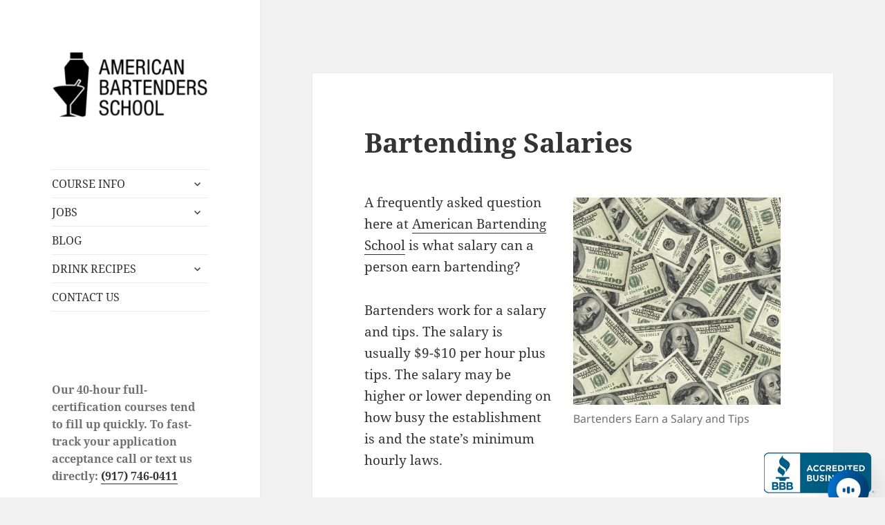

--- FILE ---
content_type: text/html; charset=UTF-8
request_url: https://www.barschool.com/bartending-salaries/
body_size: 20485
content:
<!DOCTYPE html>
<html lang="en-US" class="no-js">
<head>
	<meta charset="UTF-8">
<script type="40918db17a98250352f81021-text/javascript">
var gform;gform||(document.addEventListener("gform_main_scripts_loaded",function(){gform.scriptsLoaded=!0}),document.addEventListener("gform/theme/scripts_loaded",function(){gform.themeScriptsLoaded=!0}),window.addEventListener("DOMContentLoaded",function(){gform.domLoaded=!0}),gform={domLoaded:!1,scriptsLoaded:!1,themeScriptsLoaded:!1,isFormEditor:()=>"function"==typeof InitializeEditor,callIfLoaded:function(o){return!(!gform.domLoaded||!gform.scriptsLoaded||!gform.themeScriptsLoaded&&!gform.isFormEditor()||(gform.isFormEditor()&&console.warn("The use of gform.initializeOnLoaded() is deprecated in the form editor context and will be removed in Gravity Forms 3.1."),o(),0))},initializeOnLoaded:function(o){gform.callIfLoaded(o)||(document.addEventListener("gform_main_scripts_loaded",()=>{gform.scriptsLoaded=!0,gform.callIfLoaded(o)}),document.addEventListener("gform/theme/scripts_loaded",()=>{gform.themeScriptsLoaded=!0,gform.callIfLoaded(o)}),window.addEventListener("DOMContentLoaded",()=>{gform.domLoaded=!0,gform.callIfLoaded(o)}))},hooks:{action:{},filter:{}},addAction:function(o,r,e,t){gform.addHook("action",o,r,e,t)},addFilter:function(o,r,e,t){gform.addHook("filter",o,r,e,t)},doAction:function(o){gform.doHook("action",o,arguments)},applyFilters:function(o){return gform.doHook("filter",o,arguments)},removeAction:function(o,r){gform.removeHook("action",o,r)},removeFilter:function(o,r,e){gform.removeHook("filter",o,r,e)},addHook:function(o,r,e,t,n){null==gform.hooks[o][r]&&(gform.hooks[o][r]=[]);var d=gform.hooks[o][r];null==n&&(n=r+"_"+d.length),gform.hooks[o][r].push({tag:n,callable:e,priority:t=null==t?10:t})},doHook:function(r,o,e){var t;if(e=Array.prototype.slice.call(e,1),null!=gform.hooks[r][o]&&((o=gform.hooks[r][o]).sort(function(o,r){return o.priority-r.priority}),o.forEach(function(o){"function"!=typeof(t=o.callable)&&(t=window[t]),"action"==r?t.apply(null,e):e[0]=t.apply(null,e)})),"filter"==r)return e[0]},removeHook:function(o,r,t,n){var e;null!=gform.hooks[o][r]&&(e=(e=gform.hooks[o][r]).filter(function(o,r,e){return!!(null!=n&&n!=o.tag||null!=t&&t!=o.priority)}),gform.hooks[o][r]=e)}});
</script>

	<meta name="viewport" content="width=device-width">
	<link rel="profile" href="https://gmpg.org/xfn/11">
	<link rel="pingback" href="https://www.barschool.com/xmlrpc.php">
	<script type="40918db17a98250352f81021-text/javascript">(function(html){html.className = html.className.replace(/\bno-js\b/,'js')})(document.documentElement);</script>
<meta name='robots' content='index, follow, max-image-preview:large, max-snippet:-1, max-video-preview:-1' />
	<style>img:is([sizes="auto" i], [sizes^="auto," i]) { contain-intrinsic-size: 3000px 1500px }</style>
	
	<!-- This site is optimized with the Yoast SEO plugin v26.6 - https://yoast.com/wordpress/plugins/seo/ -->
	<title>Bartending Salaries - New York Bartending School</title>
	<meta name="description" content="Learn how to bartend from the best bartending school in NYC! Our school teaches bartending classes and offers job training to start your bartender career!" />
	<link rel="canonical" href="http://www.barschool.com/bartending-salaries/" />
	<meta property="og:locale" content="en_US" />
	<meta property="og:type" content="article" />
	<meta property="og:title" content="Bartending Salaries - New York Bartending School" />
	<meta property="og:description" content="Learn how to bartend from the best bartending school in NYC! Our school teaches bartending classes and offers job training to start your bartender career!" />
	<meta property="og:url" content="http://www.barschool.com/bartending-salaries/" />
	<meta property="og:site_name" content="New York Bartending School" />
	<meta property="article:published_time" content="2009-10-14T13:40:04+00:00" />
	<meta property="og:image" content="https://s12561.pcdn.co/wp-content/uploads/2009/10/j0433118-300x300.jpg" />
	<meta name="author" content="Joe Bruno" />
	<meta name="twitter:card" content="summary_large_image" />
	<meta name="twitter:label1" content="Written by" />
	<meta name="twitter:data1" content="Joe Bruno" />
	<meta name="twitter:label2" content="Est. reading time" />
	<meta name="twitter:data2" content="2 minutes" />
	<script type="application/ld+json" class="yoast-schema-graph">{"@context":"https://schema.org","@graph":[{"@type":"Article","@id":"http://www.barschool.com/bartending-salaries/#article","isPartOf":{"@id":"http://www.barschool.com/bartending-salaries/"},"author":{"name":"Joe Bruno","@id":"http://www.barschool.com/#/schema/person/d244018b4d1b4acbb0b46ea3c48da8de"},"headline":"Bartending Salaries","datePublished":"2009-10-14T13:40:04+00:00","mainEntityOfPage":{"@id":"http://www.barschool.com/bartending-salaries/"},"wordCount":316,"publisher":{"@id":"http://www.barschool.com/#organization"},"image":{"@id":"http://www.barschool.com/bartending-salaries/#primaryimage"},"thumbnailUrl":"https://s12561.pcdn.co/wp-content/uploads/2009/10/j0433118-300x300.jpg","articleSection":["BLOG"],"inLanguage":"en-US"},{"@type":"WebPage","@id":"http://www.barschool.com/bartending-salaries/","url":"http://www.barschool.com/bartending-salaries/","name":"Bartending Salaries - New York Bartending School","isPartOf":{"@id":"http://www.barschool.com/#website"},"primaryImageOfPage":{"@id":"http://www.barschool.com/bartending-salaries/#primaryimage"},"image":{"@id":"http://www.barschool.com/bartending-salaries/#primaryimage"},"thumbnailUrl":"https://s12561.pcdn.co/wp-content/uploads/2009/10/j0433118-300x300.jpg","datePublished":"2009-10-14T13:40:04+00:00","description":"Learn how to bartend from the best bartending school in NYC! Our school teaches bartending classes and offers job training to start your bartender career!","breadcrumb":{"@id":"http://www.barschool.com/bartending-salaries/#breadcrumb"},"inLanguage":"en-US","potentialAction":[{"@type":"ReadAction","target":["http://www.barschool.com/bartending-salaries/"]}]},{"@type":"ImageObject","inLanguage":"en-US","@id":"http://www.barschool.com/bartending-salaries/#primaryimage","url":"https://s12561.pcdn.co/wp-content/uploads/2009/10/j0433118-300x300.jpg","contentUrl":"https://s12561.pcdn.co/wp-content/uploads/2009/10/j0433118-300x300.jpg"},{"@type":"BreadcrumbList","@id":"http://www.barschool.com/bartending-salaries/#breadcrumb","itemListElement":[{"@type":"ListItem","position":1,"name":"Home","item":"https://www.barschool.com/"},{"@type":"ListItem","position":2,"name":"Bartending Salaries"}]},{"@type":"WebSite","@id":"http://www.barschool.com/#website","url":"http://www.barschool.com/","name":"New York Bartending School","description":"New York Bartending School","publisher":{"@id":"http://www.barschool.com/#organization"},"potentialAction":[{"@type":"SearchAction","target":{"@type":"EntryPoint","urlTemplate":"http://www.barschool.com/?s={search_term_string}"},"query-input":{"@type":"PropertyValueSpecification","valueRequired":true,"valueName":"search_term_string"}}],"inLanguage":"en-US"},{"@type":"Organization","@id":"http://www.barschool.com/#organization","name":"American Bartenders School","url":"http://www.barschool.com/","logo":{"@type":"ImageObject","inLanguage":"en-US","@id":"http://www.barschool.com/#/schema/logo/image/","url":"https://s12561.pcdn.co/wp-content/uploads/2015/09/ABSlogo_BW-1.jpg","contentUrl":"https://s12561.pcdn.co/wp-content/uploads/2015/09/ABSlogo_BW-1.jpg","width":288,"height":216,"caption":"American Bartenders School"},"image":{"@id":"http://www.barschool.com/#/schema/logo/image/"}},{"@type":"Person","@id":"http://www.barschool.com/#/schema/person/d244018b4d1b4acbb0b46ea3c48da8de","name":"Joe Bruno","url":"https://www.barschool.com/author/joe/"}]}</script>
	<!-- / Yoast SEO plugin. -->


<link rel="alternate" type="application/rss+xml" title="New York Bartending School &raquo; Feed" href="https://www.barschool.com/feed/" />
<link rel="alternate" type="application/rss+xml" title="New York Bartending School &raquo; Comments Feed" href="https://www.barschool.com/comments/feed/" />
<link rel="alternate" type="application/rss+xml" title="New York Bartending School &raquo; Bartending Salaries Comments Feed" href="https://www.barschool.com/bartending-salaries/feed/" />
		<!-- This site uses the Google Analytics by MonsterInsights plugin v9.10.1 - Using Analytics tracking - https://www.monsterinsights.com/ -->
		<!-- Note: MonsterInsights is not currently configured on this site. The site owner needs to authenticate with Google Analytics in the MonsterInsights settings panel. -->
					<!-- No tracking code set -->
				<!-- / Google Analytics by MonsterInsights -->
		<script type="40918db17a98250352f81021-text/javascript">
window._wpemojiSettings = {"baseUrl":"https:\/\/s.w.org\/images\/core\/emoji\/16.0.1\/72x72\/","ext":".png","svgUrl":"https:\/\/s.w.org\/images\/core\/emoji\/16.0.1\/svg\/","svgExt":".svg","source":{"concatemoji":"https:\/\/s12561.pcdn.co\/wp-includes\/js\/wp-emoji-release.min.js?ver=6.8.3"}};
/*! This file is auto-generated */
!function(s,n){var o,i,e;function c(e){try{var t={supportTests:e,timestamp:(new Date).valueOf()};sessionStorage.setItem(o,JSON.stringify(t))}catch(e){}}function p(e,t,n){e.clearRect(0,0,e.canvas.width,e.canvas.height),e.fillText(t,0,0);var t=new Uint32Array(e.getImageData(0,0,e.canvas.width,e.canvas.height).data),a=(e.clearRect(0,0,e.canvas.width,e.canvas.height),e.fillText(n,0,0),new Uint32Array(e.getImageData(0,0,e.canvas.width,e.canvas.height).data));return t.every(function(e,t){return e===a[t]})}function u(e,t){e.clearRect(0,0,e.canvas.width,e.canvas.height),e.fillText(t,0,0);for(var n=e.getImageData(16,16,1,1),a=0;a<n.data.length;a++)if(0!==n.data[a])return!1;return!0}function f(e,t,n,a){switch(t){case"flag":return n(e,"\ud83c\udff3\ufe0f\u200d\u26a7\ufe0f","\ud83c\udff3\ufe0f\u200b\u26a7\ufe0f")?!1:!n(e,"\ud83c\udde8\ud83c\uddf6","\ud83c\udde8\u200b\ud83c\uddf6")&&!n(e,"\ud83c\udff4\udb40\udc67\udb40\udc62\udb40\udc65\udb40\udc6e\udb40\udc67\udb40\udc7f","\ud83c\udff4\u200b\udb40\udc67\u200b\udb40\udc62\u200b\udb40\udc65\u200b\udb40\udc6e\u200b\udb40\udc67\u200b\udb40\udc7f");case"emoji":return!a(e,"\ud83e\udedf")}return!1}function g(e,t,n,a){var r="undefined"!=typeof WorkerGlobalScope&&self instanceof WorkerGlobalScope?new OffscreenCanvas(300,150):s.createElement("canvas"),o=r.getContext("2d",{willReadFrequently:!0}),i=(o.textBaseline="top",o.font="600 32px Arial",{});return e.forEach(function(e){i[e]=t(o,e,n,a)}),i}function t(e){var t=s.createElement("script");t.src=e,t.defer=!0,s.head.appendChild(t)}"undefined"!=typeof Promise&&(o="wpEmojiSettingsSupports",i=["flag","emoji"],n.supports={everything:!0,everythingExceptFlag:!0},e=new Promise(function(e){s.addEventListener("DOMContentLoaded",e,{once:!0})}),new Promise(function(t){var n=function(){try{var e=JSON.parse(sessionStorage.getItem(o));if("object"==typeof e&&"number"==typeof e.timestamp&&(new Date).valueOf()<e.timestamp+604800&&"object"==typeof e.supportTests)return e.supportTests}catch(e){}return null}();if(!n){if("undefined"!=typeof Worker&&"undefined"!=typeof OffscreenCanvas&&"undefined"!=typeof URL&&URL.createObjectURL&&"undefined"!=typeof Blob)try{var e="postMessage("+g.toString()+"("+[JSON.stringify(i),f.toString(),p.toString(),u.toString()].join(",")+"));",a=new Blob([e],{type:"text/javascript"}),r=new Worker(URL.createObjectURL(a),{name:"wpTestEmojiSupports"});return void(r.onmessage=function(e){c(n=e.data),r.terminate(),t(n)})}catch(e){}c(n=g(i,f,p,u))}t(n)}).then(function(e){for(var t in e)n.supports[t]=e[t],n.supports.everything=n.supports.everything&&n.supports[t],"flag"!==t&&(n.supports.everythingExceptFlag=n.supports.everythingExceptFlag&&n.supports[t]);n.supports.everythingExceptFlag=n.supports.everythingExceptFlag&&!n.supports.flag,n.DOMReady=!1,n.readyCallback=function(){n.DOMReady=!0}}).then(function(){return e}).then(function(){var e;n.supports.everything||(n.readyCallback(),(e=n.source||{}).concatemoji?t(e.concatemoji):e.wpemoji&&e.twemoji&&(t(e.twemoji),t(e.wpemoji)))}))}((window,document),window._wpemojiSettings);
</script>
<link rel='stylesheet' id='sbi_styles-css' href='https://s12561.pcdn.co/wp-content/plugins/instagram-feed/css/sbi-styles.min.css?ver=6.9.1' media='all' />
<style id='wp-emoji-styles-inline-css'>

	img.wp-smiley, img.emoji {
		display: inline !important;
		border: none !important;
		box-shadow: none !important;
		height: 1em !important;
		width: 1em !important;
		margin: 0 0.07em !important;
		vertical-align: -0.1em !important;
		background: none !important;
		padding: 0 !important;
	}
</style>
<link rel='stylesheet' id='wp-block-library-css' href='https://s12561.pcdn.co/wp-includes/css/dist/block-library/style.min.css?ver=6.8.3' media='all' />
<style id='wp-block-library-theme-inline-css'>
.wp-block-audio :where(figcaption){color:#555;font-size:13px;text-align:center}.is-dark-theme .wp-block-audio :where(figcaption){color:#ffffffa6}.wp-block-audio{margin:0 0 1em}.wp-block-code{border:1px solid #ccc;border-radius:4px;font-family:Menlo,Consolas,monaco,monospace;padding:.8em 1em}.wp-block-embed :where(figcaption){color:#555;font-size:13px;text-align:center}.is-dark-theme .wp-block-embed :where(figcaption){color:#ffffffa6}.wp-block-embed{margin:0 0 1em}.blocks-gallery-caption{color:#555;font-size:13px;text-align:center}.is-dark-theme .blocks-gallery-caption{color:#ffffffa6}:root :where(.wp-block-image figcaption){color:#555;font-size:13px;text-align:center}.is-dark-theme :root :where(.wp-block-image figcaption){color:#ffffffa6}.wp-block-image{margin:0 0 1em}.wp-block-pullquote{border-bottom:4px solid;border-top:4px solid;color:currentColor;margin-bottom:1.75em}.wp-block-pullquote cite,.wp-block-pullquote footer,.wp-block-pullquote__citation{color:currentColor;font-size:.8125em;font-style:normal;text-transform:uppercase}.wp-block-quote{border-left:.25em solid;margin:0 0 1.75em;padding-left:1em}.wp-block-quote cite,.wp-block-quote footer{color:currentColor;font-size:.8125em;font-style:normal;position:relative}.wp-block-quote:where(.has-text-align-right){border-left:none;border-right:.25em solid;padding-left:0;padding-right:1em}.wp-block-quote:where(.has-text-align-center){border:none;padding-left:0}.wp-block-quote.is-large,.wp-block-quote.is-style-large,.wp-block-quote:where(.is-style-plain){border:none}.wp-block-search .wp-block-search__label{font-weight:700}.wp-block-search__button{border:1px solid #ccc;padding:.375em .625em}:where(.wp-block-group.has-background){padding:1.25em 2.375em}.wp-block-separator.has-css-opacity{opacity:.4}.wp-block-separator{border:none;border-bottom:2px solid;margin-left:auto;margin-right:auto}.wp-block-separator.has-alpha-channel-opacity{opacity:1}.wp-block-separator:not(.is-style-wide):not(.is-style-dots){width:100px}.wp-block-separator.has-background:not(.is-style-dots){border-bottom:none;height:1px}.wp-block-separator.has-background:not(.is-style-wide):not(.is-style-dots){height:2px}.wp-block-table{margin:0 0 1em}.wp-block-table td,.wp-block-table th{word-break:normal}.wp-block-table :where(figcaption){color:#555;font-size:13px;text-align:center}.is-dark-theme .wp-block-table :where(figcaption){color:#ffffffa6}.wp-block-video :where(figcaption){color:#555;font-size:13px;text-align:center}.is-dark-theme .wp-block-video :where(figcaption){color:#ffffffa6}.wp-block-video{margin:0 0 1em}:root :where(.wp-block-template-part.has-background){margin-bottom:0;margin-top:0;padding:1.25em 2.375em}
</style>
<style id='classic-theme-styles-inline-css'>
/*! This file is auto-generated */
.wp-block-button__link{color:#fff;background-color:#32373c;border-radius:9999px;box-shadow:none;text-decoration:none;padding:calc(.667em + 2px) calc(1.333em + 2px);font-size:1.125em}.wp-block-file__button{background:#32373c;color:#fff;text-decoration:none}
</style>
<style id='global-styles-inline-css'>
:root{--wp--preset--aspect-ratio--square: 1;--wp--preset--aspect-ratio--4-3: 4/3;--wp--preset--aspect-ratio--3-4: 3/4;--wp--preset--aspect-ratio--3-2: 3/2;--wp--preset--aspect-ratio--2-3: 2/3;--wp--preset--aspect-ratio--16-9: 16/9;--wp--preset--aspect-ratio--9-16: 9/16;--wp--preset--color--black: #000000;--wp--preset--color--cyan-bluish-gray: #abb8c3;--wp--preset--color--white: #fff;--wp--preset--color--pale-pink: #f78da7;--wp--preset--color--vivid-red: #cf2e2e;--wp--preset--color--luminous-vivid-orange: #ff6900;--wp--preset--color--luminous-vivid-amber: #fcb900;--wp--preset--color--light-green-cyan: #7bdcb5;--wp--preset--color--vivid-green-cyan: #00d084;--wp--preset--color--pale-cyan-blue: #8ed1fc;--wp--preset--color--vivid-cyan-blue: #0693e3;--wp--preset--color--vivid-purple: #9b51e0;--wp--preset--color--dark-gray: #111;--wp--preset--color--light-gray: #f1f1f1;--wp--preset--color--yellow: #f4ca16;--wp--preset--color--dark-brown: #352712;--wp--preset--color--medium-pink: #e53b51;--wp--preset--color--light-pink: #ffe5d1;--wp--preset--color--dark-purple: #2e2256;--wp--preset--color--purple: #674970;--wp--preset--color--blue-gray: #22313f;--wp--preset--color--bright-blue: #55c3dc;--wp--preset--color--light-blue: #e9f2f9;--wp--preset--gradient--vivid-cyan-blue-to-vivid-purple: linear-gradient(135deg,rgba(6,147,227,1) 0%,rgb(155,81,224) 100%);--wp--preset--gradient--light-green-cyan-to-vivid-green-cyan: linear-gradient(135deg,rgb(122,220,180) 0%,rgb(0,208,130) 100%);--wp--preset--gradient--luminous-vivid-amber-to-luminous-vivid-orange: linear-gradient(135deg,rgba(252,185,0,1) 0%,rgba(255,105,0,1) 100%);--wp--preset--gradient--luminous-vivid-orange-to-vivid-red: linear-gradient(135deg,rgba(255,105,0,1) 0%,rgb(207,46,46) 100%);--wp--preset--gradient--very-light-gray-to-cyan-bluish-gray: linear-gradient(135deg,rgb(238,238,238) 0%,rgb(169,184,195) 100%);--wp--preset--gradient--cool-to-warm-spectrum: linear-gradient(135deg,rgb(74,234,220) 0%,rgb(151,120,209) 20%,rgb(207,42,186) 40%,rgb(238,44,130) 60%,rgb(251,105,98) 80%,rgb(254,248,76) 100%);--wp--preset--gradient--blush-light-purple: linear-gradient(135deg,rgb(255,206,236) 0%,rgb(152,150,240) 100%);--wp--preset--gradient--blush-bordeaux: linear-gradient(135deg,rgb(254,205,165) 0%,rgb(254,45,45) 50%,rgb(107,0,62) 100%);--wp--preset--gradient--luminous-dusk: linear-gradient(135deg,rgb(255,203,112) 0%,rgb(199,81,192) 50%,rgb(65,88,208) 100%);--wp--preset--gradient--pale-ocean: linear-gradient(135deg,rgb(255,245,203) 0%,rgb(182,227,212) 50%,rgb(51,167,181) 100%);--wp--preset--gradient--electric-grass: linear-gradient(135deg,rgb(202,248,128) 0%,rgb(113,206,126) 100%);--wp--preset--gradient--midnight: linear-gradient(135deg,rgb(2,3,129) 0%,rgb(40,116,252) 100%);--wp--preset--gradient--dark-gray-gradient-gradient: linear-gradient(90deg, rgba(17,17,17,1) 0%, rgba(42,42,42,1) 100%);--wp--preset--gradient--light-gray-gradient: linear-gradient(90deg, rgba(241,241,241,1) 0%, rgba(215,215,215,1) 100%);--wp--preset--gradient--white-gradient: linear-gradient(90deg, rgba(255,255,255,1) 0%, rgba(230,230,230,1) 100%);--wp--preset--gradient--yellow-gradient: linear-gradient(90deg, rgba(244,202,22,1) 0%, rgba(205,168,10,1) 100%);--wp--preset--gradient--dark-brown-gradient: linear-gradient(90deg, rgba(53,39,18,1) 0%, rgba(91,67,31,1) 100%);--wp--preset--gradient--medium-pink-gradient: linear-gradient(90deg, rgba(229,59,81,1) 0%, rgba(209,28,51,1) 100%);--wp--preset--gradient--light-pink-gradient: linear-gradient(90deg, rgba(255,229,209,1) 0%, rgba(255,200,158,1) 100%);--wp--preset--gradient--dark-purple-gradient: linear-gradient(90deg, rgba(46,34,86,1) 0%, rgba(66,48,123,1) 100%);--wp--preset--gradient--purple-gradient: linear-gradient(90deg, rgba(103,73,112,1) 0%, rgba(131,93,143,1) 100%);--wp--preset--gradient--blue-gray-gradient: linear-gradient(90deg, rgba(34,49,63,1) 0%, rgba(52,75,96,1) 100%);--wp--preset--gradient--bright-blue-gradient: linear-gradient(90deg, rgba(85,195,220,1) 0%, rgba(43,180,211,1) 100%);--wp--preset--gradient--light-blue-gradient: linear-gradient(90deg, rgba(233,242,249,1) 0%, rgba(193,218,238,1) 100%);--wp--preset--font-size--small: 13px;--wp--preset--font-size--medium: 20px;--wp--preset--font-size--large: 36px;--wp--preset--font-size--x-large: 42px;--wp--preset--spacing--20: 0.44rem;--wp--preset--spacing--30: 0.67rem;--wp--preset--spacing--40: 1rem;--wp--preset--spacing--50: 1.5rem;--wp--preset--spacing--60: 2.25rem;--wp--preset--spacing--70: 3.38rem;--wp--preset--spacing--80: 5.06rem;--wp--preset--shadow--natural: 6px 6px 9px rgba(0, 0, 0, 0.2);--wp--preset--shadow--deep: 12px 12px 50px rgba(0, 0, 0, 0.4);--wp--preset--shadow--sharp: 6px 6px 0px rgba(0, 0, 0, 0.2);--wp--preset--shadow--outlined: 6px 6px 0px -3px rgba(255, 255, 255, 1), 6px 6px rgba(0, 0, 0, 1);--wp--preset--shadow--crisp: 6px 6px 0px rgba(0, 0, 0, 1);}:where(.is-layout-flex){gap: 0.5em;}:where(.is-layout-grid){gap: 0.5em;}body .is-layout-flex{display: flex;}.is-layout-flex{flex-wrap: wrap;align-items: center;}.is-layout-flex > :is(*, div){margin: 0;}body .is-layout-grid{display: grid;}.is-layout-grid > :is(*, div){margin: 0;}:where(.wp-block-columns.is-layout-flex){gap: 2em;}:where(.wp-block-columns.is-layout-grid){gap: 2em;}:where(.wp-block-post-template.is-layout-flex){gap: 1.25em;}:where(.wp-block-post-template.is-layout-grid){gap: 1.25em;}.has-black-color{color: var(--wp--preset--color--black) !important;}.has-cyan-bluish-gray-color{color: var(--wp--preset--color--cyan-bluish-gray) !important;}.has-white-color{color: var(--wp--preset--color--white) !important;}.has-pale-pink-color{color: var(--wp--preset--color--pale-pink) !important;}.has-vivid-red-color{color: var(--wp--preset--color--vivid-red) !important;}.has-luminous-vivid-orange-color{color: var(--wp--preset--color--luminous-vivid-orange) !important;}.has-luminous-vivid-amber-color{color: var(--wp--preset--color--luminous-vivid-amber) !important;}.has-light-green-cyan-color{color: var(--wp--preset--color--light-green-cyan) !important;}.has-vivid-green-cyan-color{color: var(--wp--preset--color--vivid-green-cyan) !important;}.has-pale-cyan-blue-color{color: var(--wp--preset--color--pale-cyan-blue) !important;}.has-vivid-cyan-blue-color{color: var(--wp--preset--color--vivid-cyan-blue) !important;}.has-vivid-purple-color{color: var(--wp--preset--color--vivid-purple) !important;}.has-black-background-color{background-color: var(--wp--preset--color--black) !important;}.has-cyan-bluish-gray-background-color{background-color: var(--wp--preset--color--cyan-bluish-gray) !important;}.has-white-background-color{background-color: var(--wp--preset--color--white) !important;}.has-pale-pink-background-color{background-color: var(--wp--preset--color--pale-pink) !important;}.has-vivid-red-background-color{background-color: var(--wp--preset--color--vivid-red) !important;}.has-luminous-vivid-orange-background-color{background-color: var(--wp--preset--color--luminous-vivid-orange) !important;}.has-luminous-vivid-amber-background-color{background-color: var(--wp--preset--color--luminous-vivid-amber) !important;}.has-light-green-cyan-background-color{background-color: var(--wp--preset--color--light-green-cyan) !important;}.has-vivid-green-cyan-background-color{background-color: var(--wp--preset--color--vivid-green-cyan) !important;}.has-pale-cyan-blue-background-color{background-color: var(--wp--preset--color--pale-cyan-blue) !important;}.has-vivid-cyan-blue-background-color{background-color: var(--wp--preset--color--vivid-cyan-blue) !important;}.has-vivid-purple-background-color{background-color: var(--wp--preset--color--vivid-purple) !important;}.has-black-border-color{border-color: var(--wp--preset--color--black) !important;}.has-cyan-bluish-gray-border-color{border-color: var(--wp--preset--color--cyan-bluish-gray) !important;}.has-white-border-color{border-color: var(--wp--preset--color--white) !important;}.has-pale-pink-border-color{border-color: var(--wp--preset--color--pale-pink) !important;}.has-vivid-red-border-color{border-color: var(--wp--preset--color--vivid-red) !important;}.has-luminous-vivid-orange-border-color{border-color: var(--wp--preset--color--luminous-vivid-orange) !important;}.has-luminous-vivid-amber-border-color{border-color: var(--wp--preset--color--luminous-vivid-amber) !important;}.has-light-green-cyan-border-color{border-color: var(--wp--preset--color--light-green-cyan) !important;}.has-vivid-green-cyan-border-color{border-color: var(--wp--preset--color--vivid-green-cyan) !important;}.has-pale-cyan-blue-border-color{border-color: var(--wp--preset--color--pale-cyan-blue) !important;}.has-vivid-cyan-blue-border-color{border-color: var(--wp--preset--color--vivid-cyan-blue) !important;}.has-vivid-purple-border-color{border-color: var(--wp--preset--color--vivid-purple) !important;}.has-vivid-cyan-blue-to-vivid-purple-gradient-background{background: var(--wp--preset--gradient--vivid-cyan-blue-to-vivid-purple) !important;}.has-light-green-cyan-to-vivid-green-cyan-gradient-background{background: var(--wp--preset--gradient--light-green-cyan-to-vivid-green-cyan) !important;}.has-luminous-vivid-amber-to-luminous-vivid-orange-gradient-background{background: var(--wp--preset--gradient--luminous-vivid-amber-to-luminous-vivid-orange) !important;}.has-luminous-vivid-orange-to-vivid-red-gradient-background{background: var(--wp--preset--gradient--luminous-vivid-orange-to-vivid-red) !important;}.has-very-light-gray-to-cyan-bluish-gray-gradient-background{background: var(--wp--preset--gradient--very-light-gray-to-cyan-bluish-gray) !important;}.has-cool-to-warm-spectrum-gradient-background{background: var(--wp--preset--gradient--cool-to-warm-spectrum) !important;}.has-blush-light-purple-gradient-background{background: var(--wp--preset--gradient--blush-light-purple) !important;}.has-blush-bordeaux-gradient-background{background: var(--wp--preset--gradient--blush-bordeaux) !important;}.has-luminous-dusk-gradient-background{background: var(--wp--preset--gradient--luminous-dusk) !important;}.has-pale-ocean-gradient-background{background: var(--wp--preset--gradient--pale-ocean) !important;}.has-electric-grass-gradient-background{background: var(--wp--preset--gradient--electric-grass) !important;}.has-midnight-gradient-background{background: var(--wp--preset--gradient--midnight) !important;}.has-small-font-size{font-size: var(--wp--preset--font-size--small) !important;}.has-medium-font-size{font-size: var(--wp--preset--font-size--medium) !important;}.has-large-font-size{font-size: var(--wp--preset--font-size--large) !important;}.has-x-large-font-size{font-size: var(--wp--preset--font-size--x-large) !important;}
:where(.wp-block-post-template.is-layout-flex){gap: 1.25em;}:where(.wp-block-post-template.is-layout-grid){gap: 1.25em;}
:where(.wp-block-columns.is-layout-flex){gap: 2em;}:where(.wp-block-columns.is-layout-grid){gap: 2em;}
:root :where(.wp-block-pullquote){font-size: 1.5em;line-height: 1.6;}
</style>
<link rel='stylesheet' id='cpsh-shortcodes-css' href='https://s12561.pcdn.co/wp-content/plugins/column-shortcodes//assets/css/shortcodes.css?ver=1.0.1' media='all' />
<link rel='stylesheet' id='columns-css' href='https://s12561.pcdn.co/wp-content/plugins/columns-for-bootstrap/columns.css?ver=6.8.3' media='all' />
<link rel='stylesheet' id='twentyfifteen-fonts-css' href='https://s12561.pcdn.co/wp-content/themes/twentyfifteen/assets/fonts/noto-sans-plus-noto-serif-plus-inconsolata.css?ver=20230328' media='all' />
<link rel='stylesheet' id='genericons-css' href='https://s12561.pcdn.co/wp-content/themes/twentyfifteen/genericons/genericons.css?ver=20201026' media='all' />
<link rel='stylesheet' id='twentyfifteen-style-css' href='https://s12561.pcdn.co/wp-content/themes/twentyfifteen/style.css?ver=20231107' media='all' />
<link rel='stylesheet' id='twentyfifteen-block-style-css' href='https://s12561.pcdn.co/wp-content/themes/twentyfifteen/css/blocks.css?ver=20230623' media='all' />
<link rel='stylesheet' id='simple-social-icons-font-css' href='https://s12561.pcdn.co/wp-content/plugins/simple-social-icons/css/style.css?ver=3.0.2' media='all' />
<style id='rocket-lazyload-inline-css'>
.rll-youtube-player{position:relative;padding-bottom:56.23%;height:0;overflow:hidden;max-width:100%;}.rll-youtube-player:focus-within{outline: 2px solid currentColor;outline-offset: 5px;}.rll-youtube-player iframe{position:absolute;top:0;left:0;width:100%;height:100%;z-index:100;background:0 0}.rll-youtube-player img{bottom:0;display:block;left:0;margin:auto;max-width:100%;width:100%;position:absolute;right:0;top:0;border:none;height:auto;-webkit-transition:.4s all;-moz-transition:.4s all;transition:.4s all}.rll-youtube-player img:hover{-webkit-filter:brightness(75%)}.rll-youtube-player .play{height:100%;width:100%;left:0;top:0;position:absolute;background:url(https://s12561.pcdn.co/wp-content/plugins/rocket-lazy-load/assets/img/youtube.png) no-repeat center;background-color: transparent !important;cursor:pointer;border:none;}.wp-embed-responsive .wp-has-aspect-ratio .rll-youtube-player{position:absolute;padding-bottom:0;width:100%;height:100%;top:0;bottom:0;left:0;right:0}
</style>
<script src="https://s12561.pcdn.co/wp-content/plugins/wp-retina-2x/app/picturefill.min.js?ver=1765748551" id="wr2x-picturefill-js-js" type="40918db17a98250352f81021-text/javascript"></script>
<script src="https://s12561.pcdn.co/wp-includes/js/jquery/jquery.min.js?ver=3.7.1" id="jquery-core-js" type="40918db17a98250352f81021-text/javascript"></script>
<script src="https://s12561.pcdn.co/wp-includes/js/jquery/jquery-migrate.min.js?ver=3.4.1" id="jquery-migrate-js" type="40918db17a98250352f81021-text/javascript"></script>
<script id="twentyfifteen-script-js-extra" type="40918db17a98250352f81021-text/javascript">
var screenReaderText = {"expand":"<span class=\"screen-reader-text\">expand child menu<\/span>","collapse":"<span class=\"screen-reader-text\">collapse child menu<\/span>"};
</script>
<script src="https://s12561.pcdn.co/wp-content/themes/twentyfifteen/js/functions.js?ver=20221101" id="twentyfifteen-script-js" defer data-wp-strategy="defer" type="40918db17a98250352f81021-text/javascript"></script>
<link rel="https://api.w.org/" href="https://www.barschool.com/wp-json/" /><link rel="alternate" title="JSON" type="application/json" href="https://www.barschool.com/wp-json/wp/v2/posts/1723" /><link rel="EditURI" type="application/rsd+xml" title="RSD" href="https://www.barschool.com/xmlrpc.php?rsd" />
<meta name="generator" content="WordPress 6.8.3" />
<link rel='shortlink' href='https://www.barschool.com/?p=1723' />
<link rel="alternate" title="oEmbed (JSON)" type="application/json+oembed" href="https://www.barschool.com/wp-json/oembed/1.0/embed?url=https%3A%2F%2Fwww.barschool.com%2Fbartending-salaries%2F" />
<link rel="alternate" title="oEmbed (XML)" type="text/xml+oembed" href="https://www.barschool.com/wp-json/oembed/1.0/embed?url=https%3A%2F%2Fwww.barschool.com%2Fbartending-salaries%2F&#038;format=xml" />
<meta name="facebook-domain-verification" content="80t5804urfet4blj3h80g9dt2035iw" /><!-- Google Tag Manager -->
<script type="40918db17a98250352f81021-text/javascript">(function(w,d,s,l,i){w[l]=w[l]||[];w[l].push({'gtm.start':
new Date().getTime(),event:'gtm.js'});var f=d.getElementsByTagName(s)[0],
j=d.createElement(s),dl=l!='dataLayer'?'&l='+l:'';j.async=true;j.src=
'https://www.googletagmanager.com/gtm.js?id='+i+dl;f.parentNode.insertBefore(j,f);
})(window,document,'script','dataLayer','GTM-W9L7S7VZ');</script>
<!-- End Google Tag Manager -->
<!-- Dynamic Widgets by QURL loaded - http://www.dynamic-widgets.com //-->
		<style type="text/css" id="twentyfifteen-header-css">
				.site-header {
			padding-top: 14px;
			padding-bottom: 14px;
		}

		.site-branding {
			min-height: 42px;
		}

		@media screen and (min-width: 46.25em) {
			.site-header {
				padding-top: 21px;
				padding-bottom: 21px;
			}
			.site-branding {
				min-height: 56px;
			}
		}
		@media screen and (min-width: 55em) {
			.site-header {
				padding-top: 25px;
				padding-bottom: 25px;
			}
			.site-branding {
				min-height: 62px;
			}
		}
		@media screen and (min-width: 59.6875em) {
			.site-header {
				padding-top: 0;
				padding-bottom: 0;
			}
			.site-branding {
				min-height: 0;
			}
		}
					.site-title,
		.site-description {
			clip: rect(1px, 1px, 1px, 1px);
			position: absolute;
		}
		</style>
				<style id="wp-custom-css">
			@media (min-width: 750px) {
div#page.hfeed.site {
    float: left;
    margin-right: -100%;
    max-width: 413px;
    position: relative;
    width: 29.4118%;
}
div#page.hfeed.site .sidebar {
    float: initial;
    margin-right: initial;
    max-width: initial;
    position: relative !important;
    width: initial;
}	
}
		</style>
		<noscript><style id="rocket-lazyload-nojs-css">.rll-youtube-player, [data-lazy-src]{display:none !important;}</style></noscript></head>

<body class="wp-singular post-template-default single single-post postid-1723 single-format-standard wp-custom-logo wp-embed-responsive wp-theme-twentyfifteen">
After opening body
<!-- Google Tag Manager (noscript) -->
<noscript><iframe src="https://www.googletagmanager.com/ns.html?id=GTM-W9L7S7VZ"
height="0" width="0" style="display:none;visibility:hidden"></iframe></noscript>
<!-- End Google Tag Manager (noscript) --><div id="page" class="hfeed site">
	<a class="skip-link screen-reader-text" href="#content">
		Skip to content	</a>

	<div id="sidebar" class="sidebar">
		<header id="masthead" class="site-header">
			<div class="site-branding">
				<a href="https://www.barschool.com/" class="custom-logo-link" rel="home"><img width="248" height="104" src="data:image/svg+xml,%3Csvg%20xmlns='http://www.w3.org/2000/svg'%20viewBox='0%200%20248%20104'%3E%3C/svg%3E" class="custom-logo" alt="New York Bartending School" decoding="async" data-lazy-src="https://s12561.pcdn.co/wp-content/uploads/2019/01/cropped-American_Bartenders_School_Black-01.png" /><noscript><img width="248" height="104" src="https://s12561.pcdn.co/wp-content/uploads/2019/01/cropped-American_Bartenders_School_Black-01.png" class="custom-logo" alt="New York Bartending School" decoding="async" /></noscript></a>						<p class="site-title"><a href="https://www.barschool.com/" rel="home">New York Bartending School</a></p>
												<p class="site-description">New York Bartending School</p>
										<button class="secondary-toggle">Menu and widgets</button>
			</div><!-- .site-branding -->
		</header><!-- .site-header -->

			<div id="secondary" class="secondary">

					<nav id="site-navigation" class="main-navigation">
				<div class="menu-main-navigation-container"><ul id="menu-main-navigation" class="nav-menu"><li id="menu-item-12781" class="menu-item menu-item-type-post_type menu-item-object-page menu-item-has-children menu-item-12781"><a href="https://www.barschool.com/course-info/">COURSE INFO</a>
<ul class="sub-menu">
	<li id="menu-item-12782" class="menu-item menu-item-type-post_type menu-item-object-page menu-item-12782"><a href="https://www.barschool.com/bartending-school-locations/">LOCATIONS</a></li>
	<li id="menu-item-12848" class="menu-item menu-item-type-post_type menu-item-object-page menu-item-12848"><a href="https://www.barschool.com/frequently-asked-questions/">FAQ</a></li>
</ul>
</li>
<li id="menu-item-12785" class="menu-item menu-item-type-post_type menu-item-object-page menu-item-has-children menu-item-12785"><a href="https://www.barschool.com/bartender-job-placement/">JOBS</a>
<ul class="sub-menu">
	<li id="menu-item-12789" class="menu-item menu-item-type-post_type menu-item-object-page menu-item-12789"><a href="https://www.barschool.com/bartender-job-placement/">JOB PLACEMENT</a></li>
	<li id="menu-item-13414" class="menu-item menu-item-type-custom menu-item-object-custom menu-item-13414"><a href="https://bartendingschool.nyc/job-board/">JOB BOARD</a></li>
</ul>
</li>
<li id="menu-item-12835" class="menu-item menu-item-type-taxonomy menu-item-object-category current-post-ancestor current-menu-parent current-post-parent menu-item-12835"><a href="https://www.barschool.com/categories/bartending-blog/">BLOG</a></li>
<li id="menu-item-12791" class="menu-item menu-item-type-post_type menu-item-object-page menu-item-has-children menu-item-12791"><a href="https://www.barschool.com/drink-recipes/">DRINK RECIPES</a>
<ul class="sub-menu">
	<li id="menu-item-12792" class="menu-item menu-item-type-post_type menu-item-object-page menu-item-12792"><a href="https://www.barschool.com/drink-recipes/">Recipes</a></li>
	<li id="menu-item-12793" class="menu-item menu-item-type-post_type menu-item-object-page menu-item-12793"><a href="https://www.barschool.com/drink-recipes/liquor-dictionary/">Liquor Dictionary</a></li>
	<li id="menu-item-12794" class="menu-item menu-item-type-post_type menu-item-object-page menu-item-12794"><a href="https://www.barschool.com/drink-recipes/wine-dictionary/">Wine Dictionary</a></li>
	<li id="menu-item-12795" class="menu-item menu-item-type-post_type menu-item-object-page menu-item-12795"><a href="https://www.barschool.com/drink-recipes/bartending-terms/">Bartending Terms</a></li>
	<li id="menu-item-12796" class="menu-item menu-item-type-post_type menu-item-object-page menu-item-12796"><a href="https://www.barschool.com/drink-recipes/bar-glasses/">Bar Glasses</a></li>
	<li id="menu-item-12797" class="menu-item menu-item-type-post_type menu-item-object-page menu-item-12797"><a href="https://www.barschool.com/drink-recipes/bartending-equipment/">Bar Equipment</a></li>
</ul>
</li>
<li id="menu-item-12798" class="menu-item menu-item-type-post_type menu-item-object-page menu-item-12798"><a href="https://www.barschool.com/contact-us/">CONTACT US</a></li>
</ul></div>			</nav><!-- .main-navigation -->
		
		
					<div id="widget-area" class="widget-area" role="complementary">
				<aside id="text-7" class="widget widget_text">			<div class="textwidget"><h2 style="line-height:25px;margin-top:25px;">Our 40-hour full-certification courses tend to fill up quickly.  To fast-track your application acceptance call or text us directly:  <a href="tel:+19177460411">(917) 746-0411</a></h2>
</div>


<br /><br /><br />
<b><h3>As seen in:</h3></b><br />
<a href="#"><img  src="data:image/svg+xml,%3Csvg%20xmlns='http://www.w3.org/2000/svg'%20viewBox='0%200%200%200'%3E%3C/svg%3E" data-lazy-src="https://s12561.pcdn.co/wp-content/uploads/2020/02/NYDailyNews.jpg"><noscript><img  src="https://s12561.pcdn.co/wp-content/uploads/2020/02/NYDailyNews.jpg"></noscript><a/>
<br /><br />
<img src="data:image/svg+xml,%3Csvg%20xmlns='http://www.w3.org/2000/svg'%20viewBox='0%200%200%200'%3E%3C/svg%3E" data-lazy-src="https://s12561.pcdn.co/wp-content/uploads/2020/02/NYPostEdited.jpg"><noscript><img src="https://s12561.pcdn.co/wp-content/uploads/2020/02/NYPostEdited.jpg"></noscript>

<br /><br />
<img src="data:image/svg+xml,%3Csvg%20xmlns='http://www.w3.org/2000/svg'%20viewBox='0%200%200%200'%3E%3C/svg%3E" data-lazy-src="https://s12561.pcdn.co/wp-content/uploads/2020/02/Time-Out-1.jpg"><noscript><img src="https://s12561.pcdn.co/wp-content/uploads/2020/02/Time-Out-1.jpg"></noscript>


<br /><br />
<img src="data:image/svg+xml,%3Csvg%20xmlns='http://www.w3.org/2000/svg'%20viewBox='0%200%200%200'%3E%3C/svg%3E" data-lazy-src="https://s12561.pcdn.co/wp-content/uploads/2015/05/NYCWFF-preferred-vendor-2015.jpg"><noscript><img src="https://s12561.pcdn.co/wp-content/uploads/2015/05/NYCWFF-preferred-vendor-2015.jpg"></noscript>
</div>
		</aside><aside id="gform_widget-2" class="widget gform_widget"><h2 class="widget-title">Contact Us</h2><link rel='stylesheet' id='gforms_reset_css-css' href='https://s12561.pcdn.co/wp-content/plugins/gravityforms/legacy/css/formreset.min.css?ver=2.9.24' media='all' />
<link rel='stylesheet' id='gforms_formsmain_css-css' href='https://s12561.pcdn.co/wp-content/plugins/gravityforms/legacy/css/formsmain.min.css?ver=2.9.24' media='all' />
<link rel='stylesheet' id='gforms_ready_class_css-css' href='https://s12561.pcdn.co/wp-content/plugins/gravityforms/legacy/css/readyclass.min.css?ver=2.9.24' media='all' />
<link rel='stylesheet' id='gforms_browsers_css-css' href='https://s12561.pcdn.co/wp-content/plugins/gravityforms/legacy/css/browsers.min.css?ver=2.9.24' media='all' />
<script src="https://s12561.pcdn.co/wp-includes/js/dist/dom-ready.min.js?ver=f77871ff7694fffea381" id="wp-dom-ready-js" type="40918db17a98250352f81021-text/javascript"></script>
<script src="https://s12561.pcdn.co/wp-includes/js/dist/hooks.min.js?ver=4d63a3d491d11ffd8ac6" id="wp-hooks-js" type="40918db17a98250352f81021-text/javascript"></script>
<script src="https://s12561.pcdn.co/wp-includes/js/dist/i18n.min.js?ver=5e580eb46a90c2b997e6" id="wp-i18n-js" type="40918db17a98250352f81021-text/javascript"></script>
<script id="wp-i18n-js-after" type="40918db17a98250352f81021-text/javascript">
wp.i18n.setLocaleData( { 'text direction\u0004ltr': [ 'ltr' ] } );
</script>
<script src="https://s12561.pcdn.co/wp-includes/js/dist/a11y.min.js?ver=3156534cc54473497e14" id="wp-a11y-js" type="40918db17a98250352f81021-text/javascript"></script>
<script defer='defer' src="https://s12561.pcdn.co/wp-content/plugins/gravityforms/js/jquery.json.min.js?ver=2.9.24" id="gform_json-js" type="40918db17a98250352f81021-text/javascript"></script>
<script id="gform_gravityforms-js-extra" type="40918db17a98250352f81021-text/javascript">
var gform_i18n = {"datepicker":{"days":{"monday":"Mo","tuesday":"Tu","wednesday":"We","thursday":"Th","friday":"Fr","saturday":"Sa","sunday":"Su"},"months":{"january":"January","february":"February","march":"March","april":"April","may":"May","june":"June","july":"July","august":"August","september":"September","october":"October","november":"November","december":"December"},"firstDay":0,"iconText":"Select date"}};
var gf_legacy_multi = [];
var gform_gravityforms = {"strings":{"invalid_file_extension":"This type of file is not allowed. Must be one of the following:","delete_file":"Delete this file","in_progress":"in progress","file_exceeds_limit":"File exceeds size limit","illegal_extension":"This type of file is not allowed.","max_reached":"Maximum number of files reached","unknown_error":"There was a problem while saving the file on the server","currently_uploading":"Please wait for the uploading to complete","cancel":"Cancel","cancel_upload":"Cancel this upload","cancelled":"Cancelled","error":"Error","message":"Message"},"vars":{"images_url":"https:\/\/www.barschool.com\/wp-content\/plugins\/gravityforms\/images"}};
var gf_global = {"gf_currency_config":{"name":"United States Dollar","symbol_left":"$","symbol_right":"","symbol_padding":" ","thousand_separator":",","decimal_separator":".","decimals":2,"american_express":true},"base_url":"https:\/\/www.barschool.com\/wp-content\/plugins\/gravityforms","number_formats":[],"spinnerUrl":"https:\/\/www.barschool.com\/wp-content\/plugins\/gravityforms\/images\/spinner.svg","version_hash":"0757f6987d65e60d61f61061cecd2970","strings":{"newRowAdded":"New row added.","rowRemoved":"Row removed","formSaved":"The form has been saved.  The content contains the link to return and complete the form."}};
</script>
<script defer='defer' src="https://s12561.pcdn.co/wp-content/plugins/gravityforms/js/gravityforms.min.js?ver=2.9.24" id="gform_gravityforms-js" type="40918db17a98250352f81021-text/javascript"></script>

                <div class='gf_browser_chrome gform_wrapper gform_legacy_markup_wrapper gform-theme--no-framework' data-form-theme='legacy' data-form-index='0' id='gform_wrapper_1' ><style>#gform_wrapper_1[data-form-index="0"].gform-theme,[data-parent-form="1_0"]{--gf-color-primary: #204ce5;--gf-color-primary-rgb: 32, 76, 229;--gf-color-primary-contrast: #fff;--gf-color-primary-contrast-rgb: 255, 255, 255;--gf-color-primary-darker: #001AB3;--gf-color-primary-lighter: #527EFF;--gf-color-secondary: #fff;--gf-color-secondary-rgb: 255, 255, 255;--gf-color-secondary-contrast: #112337;--gf-color-secondary-contrast-rgb: 17, 35, 55;--gf-color-secondary-darker: #F5F5F5;--gf-color-secondary-lighter: #FFFFFF;--gf-color-out-ctrl-light: rgba(17, 35, 55, 0.1);--gf-color-out-ctrl-light-rgb: 17, 35, 55;--gf-color-out-ctrl-light-darker: rgba(104, 110, 119, 0.35);--gf-color-out-ctrl-light-lighter: #F5F5F5;--gf-color-out-ctrl-dark: #585e6a;--gf-color-out-ctrl-dark-rgb: 88, 94, 106;--gf-color-out-ctrl-dark-darker: #112337;--gf-color-out-ctrl-dark-lighter: rgba(17, 35, 55, 0.65);--gf-color-in-ctrl: #fff;--gf-color-in-ctrl-rgb: 255, 255, 255;--gf-color-in-ctrl-contrast: #112337;--gf-color-in-ctrl-contrast-rgb: 17, 35, 55;--gf-color-in-ctrl-darker: #F5F5F5;--gf-color-in-ctrl-lighter: #FFFFFF;--gf-color-in-ctrl-primary: #204ce5;--gf-color-in-ctrl-primary-rgb: 32, 76, 229;--gf-color-in-ctrl-primary-contrast: #fff;--gf-color-in-ctrl-primary-contrast-rgb: 255, 255, 255;--gf-color-in-ctrl-primary-darker: #001AB3;--gf-color-in-ctrl-primary-lighter: #527EFF;--gf-color-in-ctrl-light: rgba(17, 35, 55, 0.1);--gf-color-in-ctrl-light-rgb: 17, 35, 55;--gf-color-in-ctrl-light-darker: rgba(104, 110, 119, 0.35);--gf-color-in-ctrl-light-lighter: #F5F5F5;--gf-color-in-ctrl-dark: #585e6a;--gf-color-in-ctrl-dark-rgb: 88, 94, 106;--gf-color-in-ctrl-dark-darker: #112337;--gf-color-in-ctrl-dark-lighter: rgba(17, 35, 55, 0.65);--gf-radius: 3px;--gf-font-size-secondary: 14px;--gf-font-size-tertiary: 13px;--gf-icon-ctrl-number: url("data:image/svg+xml,%3Csvg width='8' height='14' viewBox='0 0 8 14' fill='none' xmlns='http://www.w3.org/2000/svg'%3E%3Cpath fill-rule='evenodd' clip-rule='evenodd' d='M4 0C4.26522 5.96046e-08 4.51957 0.105357 4.70711 0.292893L7.70711 3.29289C8.09763 3.68342 8.09763 4.31658 7.70711 4.70711C7.31658 5.09763 6.68342 5.09763 6.29289 4.70711L4 2.41421L1.70711 4.70711C1.31658 5.09763 0.683417 5.09763 0.292893 4.70711C-0.0976311 4.31658 -0.097631 3.68342 0.292893 3.29289L3.29289 0.292893C3.48043 0.105357 3.73478 0 4 0ZM0.292893 9.29289C0.683417 8.90237 1.31658 8.90237 1.70711 9.29289L4 11.5858L6.29289 9.29289C6.68342 8.90237 7.31658 8.90237 7.70711 9.29289C8.09763 9.68342 8.09763 10.3166 7.70711 10.7071L4.70711 13.7071C4.31658 14.0976 3.68342 14.0976 3.29289 13.7071L0.292893 10.7071C-0.0976311 10.3166 -0.0976311 9.68342 0.292893 9.29289Z' fill='rgba(17, 35, 55, 0.65)'/%3E%3C/svg%3E");--gf-icon-ctrl-select: url("data:image/svg+xml,%3Csvg width='10' height='6' viewBox='0 0 10 6' fill='none' xmlns='http://www.w3.org/2000/svg'%3E%3Cpath fill-rule='evenodd' clip-rule='evenodd' d='M0.292893 0.292893C0.683417 -0.097631 1.31658 -0.097631 1.70711 0.292893L5 3.58579L8.29289 0.292893C8.68342 -0.0976311 9.31658 -0.0976311 9.70711 0.292893C10.0976 0.683417 10.0976 1.31658 9.70711 1.70711L5.70711 5.70711C5.31658 6.09763 4.68342 6.09763 4.29289 5.70711L0.292893 1.70711C-0.0976311 1.31658 -0.0976311 0.683418 0.292893 0.292893Z' fill='rgba(17, 35, 55, 0.65)'/%3E%3C/svg%3E");--gf-icon-ctrl-search: url("data:image/svg+xml,%3Csvg width='640' height='640' xmlns='http://www.w3.org/2000/svg'%3E%3Cpath d='M256 128c-70.692 0-128 57.308-128 128 0 70.691 57.308 128 128 128 70.691 0 128-57.309 128-128 0-70.692-57.309-128-128-128zM64 256c0-106.039 85.961-192 192-192s192 85.961 192 192c0 41.466-13.146 79.863-35.498 111.248l154.125 154.125c12.496 12.496 12.496 32.758 0 45.254s-32.758 12.496-45.254 0L367.248 412.502C335.862 434.854 297.467 448 256 448c-106.039 0-192-85.962-192-192z' fill='rgba(17, 35, 55, 0.65)'/%3E%3C/svg%3E");--gf-label-space-y-secondary: var(--gf-label-space-y-md-secondary);--gf-ctrl-border-color: #686e77;--gf-ctrl-size: var(--gf-ctrl-size-md);--gf-ctrl-label-color-primary: #112337;--gf-ctrl-label-color-secondary: #112337;--gf-ctrl-choice-size: var(--gf-ctrl-choice-size-md);--gf-ctrl-checkbox-check-size: var(--gf-ctrl-checkbox-check-size-md);--gf-ctrl-radio-check-size: var(--gf-ctrl-radio-check-size-md);--gf-ctrl-btn-font-size: var(--gf-ctrl-btn-font-size-md);--gf-ctrl-btn-padding-x: var(--gf-ctrl-btn-padding-x-md);--gf-ctrl-btn-size: var(--gf-ctrl-btn-size-md);--gf-ctrl-btn-border-color-secondary: #686e77;--gf-ctrl-file-btn-bg-color-hover: #EBEBEB;--gf-field-img-choice-size: var(--gf-field-img-choice-size-md);--gf-field-img-choice-card-space: var(--gf-field-img-choice-card-space-md);--gf-field-img-choice-check-ind-size: var(--gf-field-img-choice-check-ind-size-md);--gf-field-img-choice-check-ind-icon-size: var(--gf-field-img-choice-check-ind-icon-size-md);--gf-field-pg-steps-number-color: rgba(17, 35, 55, 0.8);}</style><form method='post' enctype='multipart/form-data'  id='gform_1'  action='/bartending-salaries/' data-formid='1' novalidate>
                        <div class='gform-body gform_body'><ul id='gform_fields_1' class='gform_fields top_label form_sublabel_above description_above validation_below'><li id="field_1_7" class="gfield gfield--type-honeypot gform_validation_container field_sublabel_above gfield--has-description field_description_above field_validation_below gfield_visibility_visible"  ><label class='gfield_label gform-field-label' for='input_1_7'>Facebook</label><div class='gfield_description' id='gfield_description_1_7'>This field is for validation purposes and should be left unchanged.</div><div class='ginput_container'><input name='input_7' id='input_1_7' type='text' value='' autocomplete='new-password'/></div></li><li id="field_1_1" class="gfield gfield--type-name gfield_contains_required field_sublabel_above gfield--no-description field_description_above field_validation_below gfield_visibility_visible"  ><label class='gfield_label gform-field-label gfield_label_before_complex' >Name<span class="gfield_required"><span class="gfield_required gfield_required_asterisk">*</span></span></label><div class='ginput_complex ginput_container ginput_container--name no_prefix has_first_name no_middle_name has_last_name no_suffix gf_name_has_2 ginput_container_name gform-grid-row' id='input_1_1'>
                            
                            <span id='input_1_1_3_container' class='name_first gform-grid-col gform-grid-col--size-auto' >
                                                    <label for='input_1_1_3' class='gform-field-label gform-field-label--type-sub '>First</label>
                                                    <input type='text' name='input_1.3' id='input_1_1_3' value='' tabindex='2'  aria-required='true'     />
                                                </span>
                            
                            <span id='input_1_1_6_container' class='name_last gform-grid-col gform-grid-col--size-auto' >
                                                            <label for='input_1_1_6' class='gform-field-label gform-field-label--type-sub '>Last</label>
                                                            <input type='text' name='input_1.6' id='input_1_1_6' value='' tabindex='4'  aria-required='true'     />
                                                        </span>
                            
                        </div></li><li id="field_1_2" class="gfield gfield--type-phone gfield_contains_required field_sublabel_above gfield--no-description field_description_above field_validation_below gfield_visibility_visible"  ><label class='gfield_label gform-field-label' for='input_1_2'>Phone Number<span class="gfield_required"><span class="gfield_required gfield_required_asterisk">*</span></span></label><div class='ginput_container ginput_container_phone'><input name='input_2' id='input_1_2' type='tel' value='' class='large' tabindex='6'  aria-required="true" aria-invalid="false"   /></div></li><li id="field_1_3" class="gfield gfield--type-email gfield_contains_required field_sublabel_above gfield--no-description field_description_above field_validation_below gfield_visibility_visible"  ><label class='gfield_label gform-field-label' for='input_1_3'>Email<span class="gfield_required"><span class="gfield_required gfield_required_asterisk">*</span></span></label><div class='ginput_container ginput_container_email'>
                            <input name='input_3' id='input_1_3' type='email' value='' class='large' tabindex='7'   aria-required="true" aria-invalid="false"  />
                        </div></li><li id="field_1_6" class="gfield gfield--type-html gfield--width-full gfield_html gfield_html_formatted gfield_no_follows_desc field_sublabel_above gfield--no-description field_description_above field_validation_below gfield_visibility_visible"  >By providing your phone number, you agree to receive SMS messages from American Bartender's School. Message frequency varies. Msg & data rates may apply. Reply STOP to cancel or HELP for help. Consent isn’t required for purchase. See our <a target="new" href="https://certification.barschool.com/privacy-policy.php">Privacy Policy</a> and <a target="new" href="https://certification.barschool.com/terms-service.php">Terms of Service</a>.</li></ul></div>
        <div class='gform-footer gform_footer top_label'> <input type='image' src='https://s12561.pcdn.co/wp-content/uploads/2014/10/contact-us-form-button.jpg' id='gform_submit_button_1' onclick="if (!window.__cfRLUnblockHandlers) return false; gform.submission.handleButtonClick(this);" data-submission-type='submit' class='gform_button button gform_image_button' alt='Submit' tabindex='8' data-cf-modified-40918db17a98250352f81021-="" /> 
            <input type='hidden' class='gform_hidden' name='gform_submission_method' data-js='gform_submission_method_1' value='postback' />
            <input type='hidden' class='gform_hidden' name='gform_theme' data-js='gform_theme_1' id='gform_theme_1' value='legacy' />
            <input type='hidden' class='gform_hidden' name='gform_style_settings' data-js='gform_style_settings_1' id='gform_style_settings_1' value='' />
            <input type='hidden' class='gform_hidden' name='is_submit_1' value='1' />
            <input type='hidden' class='gform_hidden' name='gform_submit' value='1' />
            
            <input type='hidden' class='gform_hidden' name='gform_unique_id' value='' />
            <input type='hidden' class='gform_hidden' name='state_1' value='WyJbXSIsIjFlYmRiYjk0Yzc3MjAxZTNjOWMwNzgzMDcxYmNiZjM4Il0=' />
            <input type='hidden' autocomplete='off' class='gform_hidden' name='gform_target_page_number_1' id='gform_target_page_number_1' value='0' />
            <input type='hidden' autocomplete='off' class='gform_hidden' name='gform_source_page_number_1' id='gform_source_page_number_1' value='1' />
            <input type='hidden' name='gform_field_values' value='' />
            
        </div>
                        <p style="display: none !important;" class="akismet-fields-container" data-prefix="ak_"><label>&#916;<textarea name="ak_hp_textarea" cols="45" rows="8" maxlength="100"></textarea></label><input type="hidden" id="ak_js_1" name="ak_js" value="204"/><script type="40918db17a98250352f81021-text/javascript">document.getElementById( "ak_js_1" ).setAttribute( "value", ( new Date() ).getTime() );</script></p></form>
                        </div><script type="40918db17a98250352f81021-text/javascript">
gform.initializeOnLoaded( function() {gformInitSpinner( 1, 'https://s12561.pcdn.co/wp-content/plugins/gravityforms/images/spinner.svg', true );jQuery('#gform_ajax_frame_1').on('load',function(){var contents = jQuery(this).contents().find('*').html();var is_postback = contents.indexOf('GF_AJAX_POSTBACK') >= 0;if(!is_postback){return;}var form_content = jQuery(this).contents().find('#gform_wrapper_1');var is_confirmation = jQuery(this).contents().find('#gform_confirmation_wrapper_1').length > 0;var is_redirect = contents.indexOf('gformRedirect(){') >= 0;var is_form = form_content.length > 0 && ! is_redirect && ! is_confirmation;var mt = parseInt(jQuery('html').css('margin-top'), 10) + parseInt(jQuery('body').css('margin-top'), 10) + 100;if(is_form){jQuery('#gform_wrapper_1').html(form_content.html());if(form_content.hasClass('gform_validation_error')){jQuery('#gform_wrapper_1').addClass('gform_validation_error');} else {jQuery('#gform_wrapper_1').removeClass('gform_validation_error');}setTimeout( function() { /* delay the scroll by 50 milliseconds to fix a bug in chrome */  }, 50 );if(window['gformInitDatepicker']) {gformInitDatepicker();}if(window['gformInitPriceFields']) {gformInitPriceFields();}var current_page = jQuery('#gform_source_page_number_1').val();gformInitSpinner( 1, 'https://s12561.pcdn.co/wp-content/plugins/gravityforms/images/spinner.svg', true );jQuery(document).trigger('gform_page_loaded', [1, current_page]);window['gf_submitting_1'] = false;}else if(!is_redirect){var confirmation_content = jQuery(this).contents().find('.GF_AJAX_POSTBACK').html();if(!confirmation_content){confirmation_content = contents;}jQuery('#gform_wrapper_1').replaceWith(confirmation_content);jQuery(document).trigger('gform_confirmation_loaded', [1]);window['gf_submitting_1'] = false;wp.a11y.speak(jQuery('#gform_confirmation_message_1').text());}else{jQuery('#gform_1').append(contents);if(window['gformRedirect']) {gformRedirect();}}jQuery(document).trigger("gform_pre_post_render", [{ formId: "1", currentPage: "current_page", abort: function() { this.preventDefault(); } }]);        if (event && event.defaultPrevented) {                return;        }        const gformWrapperDiv = document.getElementById( "gform_wrapper_1" );        if ( gformWrapperDiv ) {            const visibilitySpan = document.createElement( "span" );            visibilitySpan.id = "gform_visibility_test_1";            gformWrapperDiv.insertAdjacentElement( "afterend", visibilitySpan );        }        const visibilityTestDiv = document.getElementById( "gform_visibility_test_1" );        let postRenderFired = false;        function triggerPostRender() {            if ( postRenderFired ) {                return;            }            postRenderFired = true;            gform.core.triggerPostRenderEvents( 1, current_page );            if ( visibilityTestDiv ) {                visibilityTestDiv.parentNode.removeChild( visibilityTestDiv );            }        }        function debounce( func, wait, immediate ) {            var timeout;            return function() {                var context = this, args = arguments;                var later = function() {                    timeout = null;                    if ( !immediate ) func.apply( context, args );                };                var callNow = immediate && !timeout;                clearTimeout( timeout );                timeout = setTimeout( later, wait );                if ( callNow ) func.apply( context, args );            };        }        const debouncedTriggerPostRender = debounce( function() {            triggerPostRender();        }, 200 );        if ( visibilityTestDiv && visibilityTestDiv.offsetParent === null ) {            const observer = new MutationObserver( ( mutations ) => {                mutations.forEach( ( mutation ) => {                    if ( mutation.type === 'attributes' && visibilityTestDiv.offsetParent !== null ) {                        debouncedTriggerPostRender();                        observer.disconnect();                    }                });            });            observer.observe( document.body, {                attributes: true,                childList: false,                subtree: true,                attributeFilter: [ 'style', 'class' ],            });        } else {            triggerPostRender();        }    } );} );
</script>
</aside><aside id="text-9" class="widget widget_text">			<div class="textwidget"><div>
<h2 style="line-height:25px;margin-top:25px;">Our 40-hour full-certification courses tend to fill up quickly. To fast-track your application acceptance call or text us directly:<br /> <a href="tel:+19177460411">(917) 746-0411</a></h2>
</div>
</div>
		</aside><aside id="gform_widget-3" class="widget gform_widget"><h2 class="widget-title">Contact Us</h2>
                <div class='gf_browser_chrome gform_wrapper gform_legacy_markup_wrapper gform-theme--no-framework' data-form-theme='legacy' data-form-index='0' id='gform_wrapper_1' ><style>#gform_wrapper_1[data-form-index="0"].gform-theme,[data-parent-form="1_0"]{--gf-color-primary: #204ce5;--gf-color-primary-rgb: 32, 76, 229;--gf-color-primary-contrast: #fff;--gf-color-primary-contrast-rgb: 255, 255, 255;--gf-color-primary-darker: #001AB3;--gf-color-primary-lighter: #527EFF;--gf-color-secondary: #fff;--gf-color-secondary-rgb: 255, 255, 255;--gf-color-secondary-contrast: #112337;--gf-color-secondary-contrast-rgb: 17, 35, 55;--gf-color-secondary-darker: #F5F5F5;--gf-color-secondary-lighter: #FFFFFF;--gf-color-out-ctrl-light: rgba(17, 35, 55, 0.1);--gf-color-out-ctrl-light-rgb: 17, 35, 55;--gf-color-out-ctrl-light-darker: rgba(104, 110, 119, 0.35);--gf-color-out-ctrl-light-lighter: #F5F5F5;--gf-color-out-ctrl-dark: #585e6a;--gf-color-out-ctrl-dark-rgb: 88, 94, 106;--gf-color-out-ctrl-dark-darker: #112337;--gf-color-out-ctrl-dark-lighter: rgba(17, 35, 55, 0.65);--gf-color-in-ctrl: #fff;--gf-color-in-ctrl-rgb: 255, 255, 255;--gf-color-in-ctrl-contrast: #112337;--gf-color-in-ctrl-contrast-rgb: 17, 35, 55;--gf-color-in-ctrl-darker: #F5F5F5;--gf-color-in-ctrl-lighter: #FFFFFF;--gf-color-in-ctrl-primary: #204ce5;--gf-color-in-ctrl-primary-rgb: 32, 76, 229;--gf-color-in-ctrl-primary-contrast: #fff;--gf-color-in-ctrl-primary-contrast-rgb: 255, 255, 255;--gf-color-in-ctrl-primary-darker: #001AB3;--gf-color-in-ctrl-primary-lighter: #527EFF;--gf-color-in-ctrl-light: rgba(17, 35, 55, 0.1);--gf-color-in-ctrl-light-rgb: 17, 35, 55;--gf-color-in-ctrl-light-darker: rgba(104, 110, 119, 0.35);--gf-color-in-ctrl-light-lighter: #F5F5F5;--gf-color-in-ctrl-dark: #585e6a;--gf-color-in-ctrl-dark-rgb: 88, 94, 106;--gf-color-in-ctrl-dark-darker: #112337;--gf-color-in-ctrl-dark-lighter: rgba(17, 35, 55, 0.65);--gf-radius: 3px;--gf-font-size-secondary: 14px;--gf-font-size-tertiary: 13px;--gf-icon-ctrl-number: url("data:image/svg+xml,%3Csvg width='8' height='14' viewBox='0 0 8 14' fill='none' xmlns='http://www.w3.org/2000/svg'%3E%3Cpath fill-rule='evenodd' clip-rule='evenodd' d='M4 0C4.26522 5.96046e-08 4.51957 0.105357 4.70711 0.292893L7.70711 3.29289C8.09763 3.68342 8.09763 4.31658 7.70711 4.70711C7.31658 5.09763 6.68342 5.09763 6.29289 4.70711L4 2.41421L1.70711 4.70711C1.31658 5.09763 0.683417 5.09763 0.292893 4.70711C-0.0976311 4.31658 -0.097631 3.68342 0.292893 3.29289L3.29289 0.292893C3.48043 0.105357 3.73478 0 4 0ZM0.292893 9.29289C0.683417 8.90237 1.31658 8.90237 1.70711 9.29289L4 11.5858L6.29289 9.29289C6.68342 8.90237 7.31658 8.90237 7.70711 9.29289C8.09763 9.68342 8.09763 10.3166 7.70711 10.7071L4.70711 13.7071C4.31658 14.0976 3.68342 14.0976 3.29289 13.7071L0.292893 10.7071C-0.0976311 10.3166 -0.0976311 9.68342 0.292893 9.29289Z' fill='rgba(17, 35, 55, 0.65)'/%3E%3C/svg%3E");--gf-icon-ctrl-select: url("data:image/svg+xml,%3Csvg width='10' height='6' viewBox='0 0 10 6' fill='none' xmlns='http://www.w3.org/2000/svg'%3E%3Cpath fill-rule='evenodd' clip-rule='evenodd' d='M0.292893 0.292893C0.683417 -0.097631 1.31658 -0.097631 1.70711 0.292893L5 3.58579L8.29289 0.292893C8.68342 -0.0976311 9.31658 -0.0976311 9.70711 0.292893C10.0976 0.683417 10.0976 1.31658 9.70711 1.70711L5.70711 5.70711C5.31658 6.09763 4.68342 6.09763 4.29289 5.70711L0.292893 1.70711C-0.0976311 1.31658 -0.0976311 0.683418 0.292893 0.292893Z' fill='rgba(17, 35, 55, 0.65)'/%3E%3C/svg%3E");--gf-icon-ctrl-search: url("data:image/svg+xml,%3Csvg width='640' height='640' xmlns='http://www.w3.org/2000/svg'%3E%3Cpath d='M256 128c-70.692 0-128 57.308-128 128 0 70.691 57.308 128 128 128 70.691 0 128-57.309 128-128 0-70.692-57.309-128-128-128zM64 256c0-106.039 85.961-192 192-192s192 85.961 192 192c0 41.466-13.146 79.863-35.498 111.248l154.125 154.125c12.496 12.496 12.496 32.758 0 45.254s-32.758 12.496-45.254 0L367.248 412.502C335.862 434.854 297.467 448 256 448c-106.039 0-192-85.962-192-192z' fill='rgba(17, 35, 55, 0.65)'/%3E%3C/svg%3E");--gf-label-space-y-secondary: var(--gf-label-space-y-md-secondary);--gf-ctrl-border-color: #686e77;--gf-ctrl-size: var(--gf-ctrl-size-md);--gf-ctrl-label-color-primary: #112337;--gf-ctrl-label-color-secondary: #112337;--gf-ctrl-choice-size: var(--gf-ctrl-choice-size-md);--gf-ctrl-checkbox-check-size: var(--gf-ctrl-checkbox-check-size-md);--gf-ctrl-radio-check-size: var(--gf-ctrl-radio-check-size-md);--gf-ctrl-btn-font-size: var(--gf-ctrl-btn-font-size-md);--gf-ctrl-btn-padding-x: var(--gf-ctrl-btn-padding-x-md);--gf-ctrl-btn-size: var(--gf-ctrl-btn-size-md);--gf-ctrl-btn-border-color-secondary: #686e77;--gf-ctrl-file-btn-bg-color-hover: #EBEBEB;--gf-field-img-choice-size: var(--gf-field-img-choice-size-md);--gf-field-img-choice-card-space: var(--gf-field-img-choice-card-space-md);--gf-field-img-choice-check-ind-size: var(--gf-field-img-choice-check-ind-size-md);--gf-field-img-choice-check-ind-icon-size: var(--gf-field-img-choice-check-ind-icon-size-md);--gf-field-pg-steps-number-color: rgba(17, 35, 55, 0.8);}</style><form method='post' enctype='multipart/form-data'  id='gform_1'  action='/bartending-salaries/' data-formid='1' novalidate>
                        <div class='gform-body gform_body'><ul id='gform_fields_1' class='gform_fields top_label form_sublabel_above description_above validation_below'><li id="field_1_7" class="gfield gfield--type-honeypot gform_validation_container field_sublabel_above gfield--has-description field_description_above field_validation_below gfield_visibility_visible"  ><label class='gfield_label gform-field-label' for='input_1_7'>Instagram</label><div class='gfield_description' id='gfield_description_1_7'>This field is for validation purposes and should be left unchanged.</div><div class='ginput_container'><input name='input_7' id='input_1_7' type='text' value='' autocomplete='new-password'/></div></li><li id="field_1_1" class="gfield gfield--type-name gfield_contains_required field_sublabel_above gfield--no-description field_description_above field_validation_below gfield_visibility_visible"  ><label class='gfield_label gform-field-label gfield_label_before_complex' >Name<span class="gfield_required"><span class="gfield_required gfield_required_asterisk">*</span></span></label><div class='ginput_complex ginput_container ginput_container--name no_prefix has_first_name no_middle_name has_last_name no_suffix gf_name_has_2 ginput_container_name gform-grid-row' id='input_1_1'>
                            
                            <span id='input_1_1_3_container' class='name_first gform-grid-col gform-grid-col--size-auto' >
                                                    <label for='input_1_1_3' class='gform-field-label gform-field-label--type-sub '>First</label>
                                                    <input type='text' name='input_1.3' id='input_1_1_3' value='' tabindex='2'  aria-required='true'     />
                                                </span>
                            
                            <span id='input_1_1_6_container' class='name_last gform-grid-col gform-grid-col--size-auto' >
                                                            <label for='input_1_1_6' class='gform-field-label gform-field-label--type-sub '>Last</label>
                                                            <input type='text' name='input_1.6' id='input_1_1_6' value='' tabindex='4'  aria-required='true'     />
                                                        </span>
                            
                        </div></li><li id="field_1_2" class="gfield gfield--type-phone gfield_contains_required field_sublabel_above gfield--no-description field_description_above field_validation_below gfield_visibility_visible"  ><label class='gfield_label gform-field-label' for='input_1_2'>Phone Number<span class="gfield_required"><span class="gfield_required gfield_required_asterisk">*</span></span></label><div class='ginput_container ginput_container_phone'><input name='input_2' id='input_1_2' type='tel' value='' class='large' tabindex='6'  aria-required="true" aria-invalid="false"   /></div></li><li id="field_1_3" class="gfield gfield--type-email gfield_contains_required field_sublabel_above gfield--no-description field_description_above field_validation_below gfield_visibility_visible"  ><label class='gfield_label gform-field-label' for='input_1_3'>Email<span class="gfield_required"><span class="gfield_required gfield_required_asterisk">*</span></span></label><div class='ginput_container ginput_container_email'>
                            <input name='input_3' id='input_1_3' type='email' value='' class='large' tabindex='7'   aria-required="true" aria-invalid="false"  />
                        </div></li><li id="field_1_6" class="gfield gfield--type-html gfield--width-full gfield_html gfield_html_formatted gfield_no_follows_desc field_sublabel_above gfield--no-description field_description_above field_validation_below gfield_visibility_visible"  >By providing your phone number, you agree to receive SMS messages from American Bartender's School. Message frequency varies. Msg & data rates may apply. Reply STOP to cancel or HELP for help. Consent isn’t required for purchase. See our <a target="new" href="https://certification.barschool.com/privacy-policy.php">Privacy Policy</a> and <a target="new" href="https://certification.barschool.com/terms-service.php">Terms of Service</a>.</li></ul></div>
        <div class='gform-footer gform_footer top_label'> <input type='image' src='https://s12561.pcdn.co/wp-content/uploads/2014/10/contact-us-form-button.jpg' id='gform_submit_button_1' onclick="if (!window.__cfRLUnblockHandlers) return false; gform.submission.handleButtonClick(this);" data-submission-type='submit' class='gform_button button gform_image_button' alt='Submit' tabindex='8' data-cf-modified-40918db17a98250352f81021-="" /> 
            <input type='hidden' class='gform_hidden' name='gform_submission_method' data-js='gform_submission_method_1' value='postback' />
            <input type='hidden' class='gform_hidden' name='gform_theme' data-js='gform_theme_1' id='gform_theme_1' value='legacy' />
            <input type='hidden' class='gform_hidden' name='gform_style_settings' data-js='gform_style_settings_1' id='gform_style_settings_1' value='' />
            <input type='hidden' class='gform_hidden' name='is_submit_1' value='1' />
            <input type='hidden' class='gform_hidden' name='gform_submit' value='1' />
            
            <input type='hidden' class='gform_hidden' name='gform_unique_id' value='' />
            <input type='hidden' class='gform_hidden' name='state_1' value='WyJbXSIsIjFlYmRiYjk0Yzc3MjAxZTNjOWMwNzgzMDcxYmNiZjM4Il0=' />
            <input type='hidden' autocomplete='off' class='gform_hidden' name='gform_target_page_number_1' id='gform_target_page_number_1' value='0' />
            <input type='hidden' autocomplete='off' class='gform_hidden' name='gform_source_page_number_1' id='gform_source_page_number_1' value='1' />
            <input type='hidden' name='gform_field_values' value='' />
            
        </div>
                        <p style="display: none !important;" class="akismet-fields-container" data-prefix="ak_"><label>&#916;<textarea name="ak_hp_textarea" cols="45" rows="8" maxlength="100"></textarea></label><input type="hidden" id="ak_js_2" name="ak_js" value="153"/><script type="40918db17a98250352f81021-text/javascript">document.getElementById( "ak_js_2" ).setAttribute( "value", ( new Date() ).getTime() );</script></p></form>
                        </div><script type="40918db17a98250352f81021-text/javascript">
gform.initializeOnLoaded( function() {gformInitSpinner( 1, 'https://s12561.pcdn.co/wp-content/plugins/gravityforms/images/spinner.svg', true );jQuery('#gform_ajax_frame_1').on('load',function(){var contents = jQuery(this).contents().find('*').html();var is_postback = contents.indexOf('GF_AJAX_POSTBACK') >= 0;if(!is_postback){return;}var form_content = jQuery(this).contents().find('#gform_wrapper_1');var is_confirmation = jQuery(this).contents().find('#gform_confirmation_wrapper_1').length > 0;var is_redirect = contents.indexOf('gformRedirect(){') >= 0;var is_form = form_content.length > 0 && ! is_redirect && ! is_confirmation;var mt = parseInt(jQuery('html').css('margin-top'), 10) + parseInt(jQuery('body').css('margin-top'), 10) + 100;if(is_form){jQuery('#gform_wrapper_1').html(form_content.html());if(form_content.hasClass('gform_validation_error')){jQuery('#gform_wrapper_1').addClass('gform_validation_error');} else {jQuery('#gform_wrapper_1').removeClass('gform_validation_error');}setTimeout( function() { /* delay the scroll by 50 milliseconds to fix a bug in chrome */  }, 50 );if(window['gformInitDatepicker']) {gformInitDatepicker();}if(window['gformInitPriceFields']) {gformInitPriceFields();}var current_page = jQuery('#gform_source_page_number_1').val();gformInitSpinner( 1, 'https://s12561.pcdn.co/wp-content/plugins/gravityforms/images/spinner.svg', true );jQuery(document).trigger('gform_page_loaded', [1, current_page]);window['gf_submitting_1'] = false;}else if(!is_redirect){var confirmation_content = jQuery(this).contents().find('.GF_AJAX_POSTBACK').html();if(!confirmation_content){confirmation_content = contents;}jQuery('#gform_wrapper_1').replaceWith(confirmation_content);jQuery(document).trigger('gform_confirmation_loaded', [1]);window['gf_submitting_1'] = false;wp.a11y.speak(jQuery('#gform_confirmation_message_1').text());}else{jQuery('#gform_1').append(contents);if(window['gformRedirect']) {gformRedirect();}}jQuery(document).trigger("gform_pre_post_render", [{ formId: "1", currentPage: "current_page", abort: function() { this.preventDefault(); } }]);        if (event && event.defaultPrevented) {                return;        }        const gformWrapperDiv = document.getElementById( "gform_wrapper_1" );        if ( gformWrapperDiv ) {            const visibilitySpan = document.createElement( "span" );            visibilitySpan.id = "gform_visibility_test_1";            gformWrapperDiv.insertAdjacentElement( "afterend", visibilitySpan );        }        const visibilityTestDiv = document.getElementById( "gform_visibility_test_1" );        let postRenderFired = false;        function triggerPostRender() {            if ( postRenderFired ) {                return;            }            postRenderFired = true;            gform.core.triggerPostRenderEvents( 1, current_page );            if ( visibilityTestDiv ) {                visibilityTestDiv.parentNode.removeChild( visibilityTestDiv );            }        }        function debounce( func, wait, immediate ) {            var timeout;            return function() {                var context = this, args = arguments;                var later = function() {                    timeout = null;                    if ( !immediate ) func.apply( context, args );                };                var callNow = immediate && !timeout;                clearTimeout( timeout );                timeout = setTimeout( later, wait );                if ( callNow ) func.apply( context, args );            };        }        const debouncedTriggerPostRender = debounce( function() {            triggerPostRender();        }, 200 );        if ( visibilityTestDiv && visibilityTestDiv.offsetParent === null ) {            const observer = new MutationObserver( ( mutations ) => {                mutations.forEach( ( mutation ) => {                    if ( mutation.type === 'attributes' && visibilityTestDiv.offsetParent !== null ) {                        debouncedTriggerPostRender();                        observer.disconnect();                    }                });            });            observer.observe( document.body, {                attributes: true,                childList: false,                subtree: true,                attributeFilter: [ 'style', 'class' ],            });        } else {            triggerPostRender();        }    } );} );
</script>
</aside><aside id="text-10" class="widget widget_text"><h2 class="widget-title">Connect with us</h2>			<div class="textwidget"><a border="0" href="https://www.facebook.com/AmericanBartendersSchoolOfNewYork"><img border="0" alt="bartending school Facebook" src="data:image/svg+xml,%3Csvg%20xmlns='http://www.w3.org/2000/svg'%20viewBox='0%200%2042%2041'%3E%3C/svg%3E" width="42" height="41" data-lazy-src="https://s12561.pcdn.co/wp-content/uploads/2020/02/174848.png" /><noscript><img border="0" alt="bartending school Facebook" src="https://s12561.pcdn.co/wp-content/uploads/2020/02/174848.png" width="42" height="41" /></noscript></a><br /><br />

<a href="https://www.instagram.com/barschoolny"><img class="alignnone wp-image-12306 " alt="bartending school instagram" src="data:image/svg+xml,%3Csvg%20xmlns='http://www.w3.org/2000/svg'%20viewBox='0%200%2045%2043'%3E%3C/svg%3E" width="45" height="43" data-lazy-src="https://s12561.pcdn.co/wp-content/uploads/2020/02/174855.png" /><noscript><img class="alignnone wp-image-12306 " alt="bartending school instagram" src="https://s12561.pcdn.co/wp-content/uploads/2020/02/174855.png" width="45" height="43" /></noscript></a>
<br /><br />

<a href="https://www.twitter.com/barschoolny"><img class="alignnone size-full" alt="bartending school twitter" src="data:image/svg+xml,%3Csvg%20xmlns='http://www.w3.org/2000/svg'%20viewBox='0%200%2045%2043'%3E%3C/svg%3E" width="45" height="43" data-lazy-src="https://s12561.pcdn.co/wp-content/uploads/2020/02/174876.png" /><noscript><img class="alignnone size-full" alt="bartending school twitter" src="https://s12561.pcdn.co/wp-content/uploads/2020/02/174876.png" width="45" height="43" /></noscript></a>
<br /><br />
<a  href="https://www.pinterest.com/barschoolny/"><img class="alignnone size-full wp-image-12378 " alt="bartending school pinterest" src="data:image/svg+xml,%3Csvg%20xmlns='http://www.w3.org/2000/svg'%20viewBox='0%200%2045%2043'%3E%3C/svg%3E" width="45" height="43" data-lazy-src="https://s12561.pcdn.co/wp-content/uploads/2020/02/174863.png" /><noscript><img class="alignnone size-full wp-image-12378 " alt="bartending school pinterest" src="https://s12561.pcdn.co/wp-content/uploads/2020/02/174863.png" width="45" height="43" /></noscript></a>
<br /><br />
<br />
</div>
		</aside><aside id="text-2" class="widget widget_text"><h2 class="widget-title">Connect With Us</h2>			<div class="textwidget"></div>
		</aside><aside id="text-3" class="widget widget_text">			<div class="textwidget"><a href="https://www.bbb.org/us/ny/new-york/profile/bartending-school/american-bartenders-school-of-ny-0121-1586/#sealclick" target="_blank" rel="nofollow"><img src="data:image/svg+xml,%3Csvg%20xmlns='http://www.w3.org/2000/svg'%20viewBox='0%200%200%200'%3E%3C/svg%3E" style="border: 0;" alt="American Bartenders School of NY BBB Business Review" data-lazy-src="https://seal-newyork.bbb.org/seals/blue-seal-200-42-bbb-1586.png" /><noscript><img src="https://seal-newyork.bbb.org/seals/blue-seal-200-42-bbb-1586.png" style="border: 0;" alt="American Bartenders School of NY BBB Business Review" /></noscript></a>

<!-- BEGIN: BBB AB Seal -->
<script type="40918db17a98250352f81021-text/javascript">
	var bbb = bbb || [];
	bbb.push(["bbbid", "new-york-city"]);
	bbb.push(["bid", "1586"]);
	bbb.push(["chk", "8F19793B26"]);
	bbb.push(["pos", "bottom-right"]);
	(function () {
	    var scheme = (("https:" == document.location.protocol) ? "https://" : "http://");
	    var bbb = document.createElement("script");
	    bbb.type = "text/javascript";
	    bbb.async = true;
	    bbb.src = scheme + "seal-newyork.bbb.org/badge/badge.min.js";
	    var s = document.getElementsByTagName("script")[0];
	    s.parentNode.insertBefore(bbb, s);
	})();
</script>
<!-- END: BBB AB Seal --></div>
		</aside>			</div><!-- .widget-area -->
		
	</div><!-- .secondary -->

	</div><!-- .sidebar -->

	<div id="content" class="site-content">

	<div id="primary" class="content-area">
		<main id="main" class="site-main">

		
<article id="post-1723" class="post-1723 post type-post status-publish format-standard hentry category-bartending-blog">
	
	<header class="entry-header">
		<h1 class="entry-title">Bartending Salaries</h1>	</header><!-- .entry-header -->

	<div class="entry-content">
		<figure id="attachment_1727" aria-describedby="caption-attachment-1727" style="width: 300px" class="wp-caption alignright"><a href="https://s12561.pcdn.co/wp-content/uploads/2009/10/j0433118.jpg"><img fetchpriority="high" decoding="async" class="size-medium wp-image-1727" title="Money Photo" src="data:image/svg+xml,%3Csvg%20xmlns='http://www.w3.org/2000/svg'%20viewBox='0%200%20300%20300'%3E%3C/svg%3E" alt="Bartenders Earn a Salary and Tips" width="300" height="300" data-lazy-src="https://s12561.pcdn.co/wp-content/uploads/2009/10/j0433118-300x300.jpg" /><noscript><img fetchpriority="high" decoding="async" class="size-medium wp-image-1727" title="Money Photo" src="https://s12561.pcdn.co/wp-content/uploads/2009/10/j0433118-300x300.jpg" alt="Bartenders Earn a Salary and Tips" width="300" height="300" /></noscript></a><figcaption id="caption-attachment-1727" class="wp-caption-text">Bartenders Earn a Salary and Tips</figcaption></figure>
<p>A frequently asked question here at <a href="http://www.barschool.com/">American Bartending School</a> is what salary can a person earn bartending?</p>
<p>Bartenders work for a salary and tips.  The salary is usually $9-$10 per hour plus tips.  The salary may be higher or lower depending on how busy the establishment is and the state’s minimum hourly laws.</p>
<p>Most bartenders aren’t concerned with the hourly salary.  They are much more concerned more about the tips and how busy the bar is.  Tips can be substantial and this is one of the most attractive reasons to be a bartender.  According to the “CNN Summer Tipping Guide “2009, a patron should tip $1 a drink or 15%-20% of bar bill before tax.  Some customers may tip more or less depending on the level of service and the demeanor of the bartender.</p>
<p>The tips can be considerable because a bartender can  serve 100 to 200 drinks per shift.  Some of our graduates working at clubs and restaurants have told us that on during a good shift they can earn $300 to $400 and sometimes more.  A shift is a working day.</p>
<p>Remember that good tips depend on good service.  This is something that we constantly stress and cover extensively in our <a href="http://www.barschool.com/bartender-course-information">bartending school training program</a>.  No server or bartender should expect a tip when they provide poor service.</p>
<p>If you’re now a bartender or someone who wants to be a bartender, here are a few simple suggestions on how to give good service to increase your tips.</p>
<p>•	Always acknowledge customers when they arrive or want another drink.</p>
<p>•	Always greet customers with a smile and a friendly hello.</p>
<p>•	Always ask how there drink is after they have had a chance to taste it.</p>
<p>•	Always say thank you when they pay their tab.</p>
<p>•	Always say good bye and thank them for coming in.</p>
	</div><!-- .entry-content -->

	
	<footer class="entry-footer">
		<span class="posted-on"><span class="screen-reader-text">Posted on </span><a href="https://www.barschool.com/bartending-salaries/" rel="bookmark"><time class="entry-date published updated" datetime="2009-10-14T06:40:04+00:00">October 14, 2009</time></a></span><span class="byline"><span class="author vcard"><span class="screen-reader-text">Author </span><a class="url fn n" href="https://www.barschool.com/author/joe/">Joe Bruno</a></span></span><span class="cat-links"><span class="screen-reader-text">Categories </span><a href="https://www.barschool.com/categories/bartending-blog/" rel="category tag">BLOG</a></span>			</footer><!-- .entry-footer -->

</article><!-- #post-1723 -->

<div id="comments" class="comments-area">

			<h2 class="comments-title">
			One thought on &ldquo;Bartending Salaries&rdquo;		</h2>

		
		<ol class="comment-list">
					<li id="comment-11684" class="comment even thread-even depth-1">
			<article id="div-comment-11684" class="comment-body">
				<footer class="comment-meta">
					<div class="comment-author vcard">
												<b class="fn">flore nehemie dorcil</b> <span class="says">says:</span>					</div><!-- .comment-author -->

					<div class="comment-metadata">
						<a href="https://www.barschool.com/bartending-salaries/#comment-11684"><time datetime="2010-05-03T11:07:01+00:00">May 3, 2010 at 11:07 am</time></a>					</div><!-- .comment-metadata -->

									</footer><!-- .comment-meta -->

				<div class="comment-content">
					<p>i think its a good price and i really wanna be a part of the bartender team</p>
				</div><!-- .comment-content -->

							</article><!-- .comment-body -->
		</li><!-- #comment-## -->
		</ol><!-- .comment-list -->

		
	
		<p class="no-comments">Comments are closed.</p>
	
	
</div><!-- .comments-area -->

	<nav class="navigation post-navigation" aria-label="Posts">
		<h2 class="screen-reader-text">Post navigation</h2>
		<div class="nav-links"><div class="nav-previous"><a href="https://www.barschool.com/tokyo-tea/" rel="prev"><span class="meta-nav" aria-hidden="true">Previous</span> <span class="screen-reader-text">Previous post:</span> <span class="post-title">Tokyo Tea</span></a></div><div class="nav-next"><a href="https://www.barschool.com/bartending-mixed-drink-secrets/" rel="next"><span class="meta-nav" aria-hidden="true">Next</span> <span class="screen-reader-text">Next post:</span> <span class="post-title">Bartending Mixed Drink Secrets</span></a></div></div>
	</nav>
		</main><!-- .site-main -->
	</div><!-- .content-area -->


	</div><!-- .site-content -->

	<footer id="colophon" class="site-footer">
		<div class="site-info">
									<a href="https://wordpress.org/" class="imprint">
				Proudly powered by WordPress			</a>
		</div><!-- .site-info -->
	</footer><!-- .site-footer -->

</div><!-- .site -->

<script type="speculationrules">
{"prefetch":[{"source":"document","where":{"and":[{"href_matches":"\/*"},{"not":{"href_matches":["\/wp-*.php","\/wp-admin\/*","\/wp-content\/uploads\/*","\/wp-content\/*","\/wp-content\/plugins\/*","\/wp-content\/themes\/twentyfifteen\/*","\/*\\?(.+)"]}},{"not":{"selector_matches":"a[rel~=\"nofollow\"]"}},{"not":{"selector_matches":".no-prefetch, .no-prefetch a"}}]},"eagerness":"conservative"}]}
</script>

<!-- CallRail WordPress Integration -->
<script type="40918db17a98250352f81021-text/javascript">window.crwpVer = 1;</script><script type="40918db17a98250352f81021-text/javascript">(function(){  window._fbds = window._fbds || {};  _fbds.pixelId = 1449397608609394;  var fbds = document.createElement('script');  fbds.async = true;  fbds.src = ('https:' == document.location.protocol ? 'https:' : 'http:') + '//connect.facebook.net/en_US/fbds.js';  var s = document.getElementsByTagName('script')[0];  s.parentNode.insertBefore(fbds, s);})();window._fbq = window._fbq || [];window._fbq.push(["track", "PixelInitialzed", {}]);</script><noscript><img height="1" width="1" border="0" alt="" style="display:none" src="https://www.facebook.com/tr?id=1449397608609394&amp;ev=NoScript" /></noscript><script type="40918db17a98250352f81021-text/javascript">helpwiseSettings={'widget_id': '61de029c4f3bb', 'align': 'right'}</script><script src='https://cdn.helpwise.io/assets/js/livechat.js' type="40918db17a98250352f81021-text/javascript"></script><style type="text/css" media="screen"></style><!-- Instagram Feed JS -->
<script type="40918db17a98250352f81021-text/javascript">
var sbiajaxurl = "https://www.barschool.com/wp-admin/admin-ajax.php";
</script>
<script defer='defer' src="https://s12561.pcdn.co/wp-content/plugins/gravityforms/assets/js/dist/utils.min.js?ver=48a3755090e76a154853db28fc254681" id="gform_gravityforms_utils-js" type="40918db17a98250352f81021-text/javascript"></script>
<script defer='defer' src="https://s12561.pcdn.co/wp-content/plugins/gravityforms/assets/js/dist/vendor-theme.min.js?ver=8673c9a2ff188de55f9073009ba56f5e" id="gform_gravityforms_theme_vendors-js" type="40918db17a98250352f81021-text/javascript"></script>
<script id="gform_gravityforms_theme-js-extra" type="40918db17a98250352f81021-text/javascript">
var gform_theme_config = {"common":{"form":{"honeypot":{"version_hash":"0757f6987d65e60d61f61061cecd2970"},"ajax":{"ajaxurl":"https:\/\/www.barschool.com\/wp-admin\/admin-ajax.php","ajax_submission_nonce":"c51362dcba","i18n":{"step_announcement":"Step %1$s of %2$s, %3$s","unknown_error":"There was an unknown error processing your request. Please try again."}}}},"hmr_dev":"","public_path":"https:\/\/www.barschool.com\/wp-content\/plugins\/gravityforms\/assets\/js\/dist\/","config_nonce":"14baf6d4f8"};
</script>
<script defer='defer' src="https://s12561.pcdn.co/wp-content/plugins/gravityforms/assets/js/dist/scripts-theme.min.js?ver=1546762cd067873f438f559b1e819128" id="gform_gravityforms_theme-js" type="40918db17a98250352f81021-text/javascript"></script>
<script src="//cdn.callrail.com/companies/207133856/3f80149f91867d9d5375/wp-0-5-3/swap.js?ver=6.8.3" id="swapjs-js" type="40918db17a98250352f81021-text/javascript"></script>
<script type="40918db17a98250352f81021-text/javascript">
gform.initializeOnLoaded( function() { jQuery(document).on('gform_post_render', function(event, formId, currentPage){if(formId == 1) {} } );jQuery(document).on('gform_post_conditional_logic', function(event, formId, fields, isInit){} ) } );
</script>
<script type="40918db17a98250352f81021-text/javascript">
gform.initializeOnLoaded( function() {jQuery(document).trigger("gform_pre_post_render", [{ formId: "1", currentPage: "1", abort: function() { this.preventDefault(); } }]);        if (event && event.defaultPrevented) {                return;        }        const gformWrapperDiv = document.getElementById( "gform_wrapper_1" );        if ( gformWrapperDiv ) {            const visibilitySpan = document.createElement( "span" );            visibilitySpan.id = "gform_visibility_test_1";            gformWrapperDiv.insertAdjacentElement( "afterend", visibilitySpan );        }        const visibilityTestDiv = document.getElementById( "gform_visibility_test_1" );        let postRenderFired = false;        function triggerPostRender() {            if ( postRenderFired ) {                return;            }            postRenderFired = true;            gform.core.triggerPostRenderEvents( 1, 1 );            if ( visibilityTestDiv ) {                visibilityTestDiv.parentNode.removeChild( visibilityTestDiv );            }        }        function debounce( func, wait, immediate ) {            var timeout;            return function() {                var context = this, args = arguments;                var later = function() {                    timeout = null;                    if ( !immediate ) func.apply( context, args );                };                var callNow = immediate && !timeout;                clearTimeout( timeout );                timeout = setTimeout( later, wait );                if ( callNow ) func.apply( context, args );            };        }        const debouncedTriggerPostRender = debounce( function() {            triggerPostRender();        }, 200 );        if ( visibilityTestDiv && visibilityTestDiv.offsetParent === null ) {            const observer = new MutationObserver( ( mutations ) => {                mutations.forEach( ( mutation ) => {                    if ( mutation.type === 'attributes' && visibilityTestDiv.offsetParent !== null ) {                        debouncedTriggerPostRender();                        observer.disconnect();                    }                });            });            observer.observe( document.body, {                attributes: true,                childList: false,                subtree: true,                attributeFilter: [ 'style', 'class' ],            });        } else {            triggerPostRender();        }    } );
</script>
<script type="40918db17a98250352f81021-text/javascript">window.lazyLoadOptions = [{
                elements_selector: "img[data-lazy-src],.rocket-lazyload,iframe[data-lazy-src]",
                data_src: "lazy-src",
                data_srcset: "lazy-srcset",
                data_sizes: "lazy-sizes",
                class_loading: "lazyloading",
                class_loaded: "lazyloaded",
                threshold: 300,
                callback_loaded: function(element) {
                    if ( element.tagName === "IFRAME" && element.dataset.rocketLazyload == "fitvidscompatible" ) {
                        if (element.classList.contains("lazyloaded") ) {
                            if (typeof window.jQuery != "undefined") {
                                if (jQuery.fn.fitVids) {
                                    jQuery(element).parent().fitVids();
                                }
                            }
                        }
                    }
                }},{
				elements_selector: ".rocket-lazyload",
				data_src: "lazy-src",
				data_srcset: "lazy-srcset",
				data_sizes: "lazy-sizes",
				class_loading: "lazyloading",
				class_loaded: "lazyloaded",
				threshold: 300,
			}];
        window.addEventListener('LazyLoad::Initialized', function (e) {
            var lazyLoadInstance = e.detail.instance;

            if (window.MutationObserver) {
                var observer = new MutationObserver(function(mutations) {
                    var image_count = 0;
                    var iframe_count = 0;
                    var rocketlazy_count = 0;

                    mutations.forEach(function(mutation) {
                        for (var i = 0; i < mutation.addedNodes.length; i++) {
                            if (typeof mutation.addedNodes[i].getElementsByTagName !== 'function') {
                                continue;
                            }

                            if (typeof mutation.addedNodes[i].getElementsByClassName !== 'function') {
                                continue;
                            }

                            images = mutation.addedNodes[i].getElementsByTagName('img');
                            is_image = mutation.addedNodes[i].tagName == "IMG";
                            iframes = mutation.addedNodes[i].getElementsByTagName('iframe');
                            is_iframe = mutation.addedNodes[i].tagName == "IFRAME";
                            rocket_lazy = mutation.addedNodes[i].getElementsByClassName('rocket-lazyload');

                            image_count += images.length;
			                iframe_count += iframes.length;
			                rocketlazy_count += rocket_lazy.length;

                            if(is_image){
                                image_count += 1;
                            }

                            if(is_iframe){
                                iframe_count += 1;
                            }
                        }
                    } );

                    if(image_count > 0 || iframe_count > 0 || rocketlazy_count > 0){
                        lazyLoadInstance.update();
                    }
                } );

                var b      = document.getElementsByTagName("body")[0];
                var config = { childList: true, subtree: true };

                observer.observe(b, config);
            }
        }, false);</script><script data-no-minify="1" async src="https://s12561.pcdn.co/wp-content/plugins/rocket-lazy-load/assets/js/16.1/lazyload.min.js" type="40918db17a98250352f81021-text/javascript"></script><script type="40918db17a98250352f81021-text/javascript">function lazyLoadThumb(e,alt,l){var t='<img loading="lazy" src="https://i.ytimg.com/vi/ID/hqdefault.jpg" alt="" width="480" height="360">',a='<button class="play" aria-label="play Youtube video"></button>';if(l){t=t.replace('data-lazy-','');t=t.replace('loading="lazy"','');t=t.replace(/<noscript>.*?<\/noscript>/g,'');}t=t.replace('alt=""','alt="'+alt+'"');return t.replace("ID",e)+a}function lazyLoadYoutubeIframe(){var e=document.createElement("iframe"),t="ID?autoplay=1";t+=0===this.parentNode.dataset.query.length?"":"&"+this.parentNode.dataset.query;e.setAttribute("src",t.replace("ID",this.parentNode.dataset.src)),e.setAttribute("frameborder","0"),e.setAttribute("allowfullscreen","1"),e.setAttribute("allow","accelerometer; autoplay; encrypted-media; gyroscope; picture-in-picture"),this.parentNode.parentNode.replaceChild(e,this.parentNode)}document.addEventListener("DOMContentLoaded",function(){var exclusions=[];var e,t,p,u,l,a=document.getElementsByClassName("rll-youtube-player");for(t=0;t<a.length;t++)(e=document.createElement("div")),(u='https://i.ytimg.com/vi/ID/hqdefault.jpg'),(u=u.replace('ID',a[t].dataset.id)),(l=exclusions.some(exclusion=>u.includes(exclusion))),e.setAttribute("data-id",a[t].dataset.id),e.setAttribute("data-query",a[t].dataset.query),e.setAttribute("data-src",a[t].dataset.src),(e.innerHTML=lazyLoadThumb(a[t].dataset.id,a[t].dataset.alt,l)),a[t].appendChild(e),(p=e.querySelector(".play")),(p.onclick=lazyLoadYoutubeIframe)});</script>
<script src="/cdn-cgi/scripts/7d0fa10a/cloudflare-static/rocket-loader.min.js" data-cf-settings="40918db17a98250352f81021-|49" defer></script><script defer src="https://static.cloudflareinsights.com/beacon.min.js/vcd15cbe7772f49c399c6a5babf22c1241717689176015" integrity="sha512-ZpsOmlRQV6y907TI0dKBHq9Md29nnaEIPlkf84rnaERnq6zvWvPUqr2ft8M1aS28oN72PdrCzSjY4U6VaAw1EQ==" data-cf-beacon='{"version":"2024.11.0","token":"5f36843af4a645f398d86bd900f08e55","server_timing":{"name":{"cfCacheStatus":true,"cfEdge":true,"cfExtPri":true,"cfL4":true,"cfOrigin":true,"cfSpeedBrain":true},"location_startswith":null}}' crossorigin="anonymous"></script>
</body>
</html>


--- FILE ---
content_type: text/html; charset=UTF-8
request_url: https://app.helpwise.io/chat-widget/display_V4?widgetID=61de029c4f3bb&contactID=111016291&mobileView=OFF&c=c2fdaa63-80a4-4aba-9185-d0d814e6649a&align=right&url=https://www.barschool.com/bartending-salaries/&browser=Chrome%20131&os=MacOS
body_size: 8803
content:
<!DOCTYPE html>
<html>
    <head>
        <meta charset="UTF-8">
        <meta name="viewport" content="width=device-width, initial-scale=1, maximum-scale=1">
        <meta http-equiv="X-UA-Compatible" content="ie=edge">
        <title>Chat</title>
        <link href="https://cdn.helpwise.io/assets/theme/template/lib/@fortawesome/fontawesome-free/css/all.min.css"
            rel="stylesheet">
        <link href="https://cdn.helpwise.io/assets/theme/template/lib/ionicons/css/ionicons.min.css" rel="stylesheet">
        <link rel="stylesheet"
            href="https://cdn.helpwise.io/assets/theme/template/lib/bootstrap-tagsinput/bootstrap-tagsinput.css">
        <link rel="stylesheet"
            href="https://cdn.helpwise.io/assets/theme/template/lib/bootstrap-tagsinput/bootstrap-tagsinput-typeahead.css">
        <link rel="stylesheet" href="https://cdn.helpwise.io/assets/libs/tribute.css">
        <link rel="stylesheet" href="https://cdn.helpwise.io/assets/css/lib/file-icon-vivid.min.css">
        <link rel="stylesheet" href="https://cdn.helpwise.io/assets/libs/emojionearea.min.css">

        <link rel="stylesheet" href="https://cdnjs.cloudflare.com/ajax/libs/toastr.js/latest/toastr.min.css">
        
        <link href="https://cdn.helpwise.io/assets/summernote/summernote-bs4.css" rel="stylesheet">
        <!-- DashForge CSS -->
        <link rel="stylesheet" href="https://cdn.helpwise.io/assets/theme/template/assets/css/dashforge.css">
        <link rel="stylesheet" href="https://cdn.helpwise.io/assets/theme/template/assets/css/dashforge.mail.css">
        <link rel="stylesheet" href="https://cdn.helpwise.io/assets/theme/template/assets/css/dashforge.profile.css">

        <link href="//cdn.helpwise.io/assets/froala@3.0.6/index.pkgd.min.css" rel="stylesheet" type="text/css" />
        <link rel="stylesheet" href="https://cdn2.helpwise.io/css/widget.css?v=1769704122">
        <style>
            .fr-toolbar{
                                position: absolute;
                top: 0;
                right: 0;
                border: none;
                display: flex;
                align-items: center;
            }
          
            .fr-view .hw_csat table td, .fr-view .hw_csat table th{
                border: none !important;
            }

            .tooltip, .popover{
                z-index: 9999999;
            }

                    </style>
      
      <script src="https://cdn.helpwise.io/js/lib/soundjs.min.js"></script>
    </head>
    <body onload="loadSound()" style="background: transparent;">
        <div class="chat-widget right">
            <div id="page_loading" class="padeLoader">
                <div class="spinner-border text-custom mg-0 pd-0 ht-50 wd-50" role="status">
                    <span class="sr-only">Loading...</span>
                </div>
            </div>
            <div id="close_widget_display">
                <svg xmlns="http://www.w3.org/2000/svg" id="contract-icon" style="display: block;" width="28" height="28" viewBox="0 0 24 24" fill="none" stroke="white" stroke-width="2" stroke-linecap="round" stroke-linejoin="round" class="feather feather-x"><line x1="18" y1="6" x2="6" y2="18"></line><line x1="6" y1="6" x2="18" y2="18"></line></svg> 
            </div>
            <div id="test_icon">
                <svg xmlns="http://www.w3.org/2000/svg" width="24" height="24" viewBox="0 0 24 24" fill="none" stroke="currentColor" stroke-width="2" stroke-linecap="round" stroke-linejoin="round" class="feather feather-bell"><path d="M22 17H2a3 3 0 0 0 3-3V9a7 7 0 0 1 14 0v5a3 3 0 0 0 3 3zm-8.27 4a2 2 0 0 1-3.46 0"></path></svg>
            </div>

            <div class="widgetHomePage open">
                <div class="widgetHomePageHeader" style="max-height: 45vh;">
                    <div class="w-100">
                        <div class="avatar mg-r-10 avatar-md d-none">
                            <img loading="lazy" src="" class="rounded" alt="">
                        </div>
                    </div>
                    <div class="d-flex flex-column w-100">
                        <p class="mg-0 customScrollbar headerGreeting">Hi there!</p>
                        <p class="mg-0 customScrollbar headerSubText">Got a question? We're here to help.</p>
                    </div>

                                    </div>

                <div class="helpwise_conversation_body" style="position: relative">
                    <div class="homepageMidArea">
                        <div class="on" id="not_lead_data_capture">


                            <div id="hw_hc_collections_tab" class="customScrollbar d-none">
                                <div class="search-area shadow-sm">
                                    <div class="search-input search-form">
                                        <input type="text" class="form-control search_query" placeholder="Search Help Articles">
                                        <button class="btn btn-outline-primary search_help_articles" type="button">
                                            <i class="fas fa-search"></i>
                                        </button>
                                        <button class="btn btn-outline-primary close_search_help_articles d-none" type="button">
                                            <i class="fas fa-times"></i>
                                        </button>
                                    </div>
                                    <div class="d-none tx-12 text-danger pd-l-15" id="search_query_error" style="margin-top: -18px; margin-bottom: 10px;">Check</div>

                                    <div class="search-articles-container">
                                        <div class="search_articles_list">
                                        </div>
                                    </div>

                                    <!-- <div class="search-form hw_roundedShadow w-100 d-none">
                                        <input type="search" class="form-control search_query" placeholder="Search Help Articles">
                                        <button class="btn btn-outline-primary search_help_articles" type="button">
                                            <i class="fas fa-search"></i>
                                        </button>
                                    </div>

                                    <div class="d-none text-danger pd-l-10" id="search_query_error"></div>

                                    <div class="mg-t-10 search_articles_list">
                                    </div> -->
                                </div>
                                
                                <button type="button" class="btn btn-custom pd-0" style="text-align: left;" id="hw_back_to_collections">
                                    <i class="fas fa-arrow-left mg-r-1"></i> Collections
                                </button>
                                
                                <div class="hc-container">
                                    <div class="mg-t-10" style="text-align: center;" id="hw_hc_collections_loader">
                                        <div class="spinner-border text-custom" role="status" >
                                            <span class="sr-only">Loading...</span>
                                        </div>
                                    </div>
                                    <div class="flex-wrap active" id="hw_hc_collections">

                                    </div>
                                    <div class="flex-column" id="hw_hc_articles">

                                    </div>

                                </div>
                            </div>

                            <div class="d-flex flex-column justify-content-center align-items-center pos-absolute b-0 w-100 l-0 mg-b-10" style="height: 80px; background: transparent; z-index: 9999999;">
                                <button id="new-conversation-button" class="new-conversation-button"
                                    data-contact='204376' data-mailbox='218965' tabindex="0">
                                    <i class="fas fa-comment" style="margin-right: 0.5rem;"></i>
                                    <span class="tx-14">Start a conversation</span>
                                </button>
                                <div style="position: relative;" class="d-none" id="see_previous_button_div">
                                    <button class="btn btn-custom see_previous_conversation tx-13" type="button" id="see_previous_button">See Previous</button>
                                    <span class="badge badge-danger d-none widget_unread_message_count"
                                    style="display:none;color:white;position: absolute;top: 2px;right: -10px;border-radius: 50%;font-size: 0.5rem;font-weight:400;min-height: 15px;min-width: 15px;justify-content: center;align-items: center;">0</span>
                                </div>
                                <!-- <button class="btn btn-custom see_previous_conversation " type="button">See Previous</button> -->
                            </div>


                        </div>

                        <div class="customScrollbar" id="lead_data_capture">
                            <div class="pd-t-20" style="width: 100%;">
                                <form class="hw_lead_details_form animated bounce">
    <div class="form-group mg-b-5">
        <input type="text" class="form-control" placeholder="Name" id="hw_lead_name" maxlength="25">
        <div class="invalid-feedback" id="hw_lead_name_error"></div>
    </div>
    <div class="form-group mg-b-5">
        <input type="email" class="form-control" placeholder="Email" id="hw_lead_email">
        <div class="invalid-feedback" id="hw_lead_email_error"></div>
    </div>
        <div class="form-group mg-b-10">
        <div class="d-flex flex-column">
            <div class="form-control" id="hw_sendFirstMessage" style="height: 90px; overflow: auto;" contenteditable="true" data-text="How can we help you?"></div>
            <div class="invalid-feedback" id="hw_sendFirstMessage_error"></div>
        </div>
    </div>    <div class="d-flex justify-content-end">
        <button class="btn w-100 pd-y-12 tx-14" type="button" id="submitLeadFormDetails" style="background: #0372D2; border: 1px solid #c0ccda; color: var(--hw-fg-color);">Start a conversation</button>
    </div>
</form>                            </div>
                            <div class="d-flex w-100 justify-content-center mg-t-5">
                                <button class="btn pd-10 btn-custom w-100" id="cancelLeadCaptureForm">Dismiss</button>
                            </div>
                        </div>

                    </div>

                    <div class="widgetHomePageFooter">
                            <div class="d-flex justify-content-center align-items-center bg-white"
    style="height: 30px;box-shadow: 1px 0px 12px 1px rgba(0,0,0,0.1);">
    <p class="mg-0" style="font-size: 0.75rem;color: #00000085;">
        <span aria-hidden="true" style="width: 13px;display: inline-block;margin-right: 1px;">
            <i class="_2-Nax0W7eNYVpRQlg-K1Ud"><svg xmlns="http://www.w3.org/2000/svg"
                viewBox="0 0 9.15 12.64">
                <g data-name="Layer 2">
                    <g data-name="Layer 1">
                        <path fill="#fcf4a0" d="M6.58.75L.75 7.06h3.54l-1.95 4.83L8.4 5.24H4.57L6.58.75z">
                        </path>
                        <path
                            d="M6.58.75l-2 4.49H8.4l-6.06 6.65 2-4.83H.75L6.58.75m0-.75a.67.67 0 0 0-.37.11.65.65 0 0 0-.21.13L.2 6.55a.75.75 0 0 0 .55 1.26h2.43l-1.54 3.8a.76.76 0 0 0 .3.92.8.8 0 0 0 .4.11.74.74 0 0 0 .55-.24L9 5.75a.75.75 0 0 0-.6-1.26H5.73L7.24 1.1a.68.68 0 0 0 .09-.35.75.75 0 0 0-.74-.75zm0 1.5z"
                            fill="#f4a51f"></path>
                    </g>
                </g>
                </svg></i>
        </span> <a href="https://helpwise.io" target="_blank" style="color: #00000085;"> by Helpwise </a>
    </p>
    </div>                    </div>
                </div>
            </div>

            <div class = "widgetConversationPage" style="background: linear-gradient(135deg, #0372D2 0%, #023b6d 100%); width: 100%;">
                <div class="d-flex flex-column" style="background: linear-gradient(135deg, #0372D2 0%, #023b6d 100%); width: 100%;">
                <div class="d-flex flex-row" style="height: 60px; width: 100%; top:0px;">
                    <div class="back_show_home widget_back_button">
                        <i class="fas fa-chevron-left"></i>
                    </div>
                    <div class="widgetConversationPageheading">
                        <p class="mg-0">Your Conversations</p>
                    </div>
                    <!-- <div class="widget_home_page tx-32 d-flex justify-content-center align-items-center" style="text-align: right; color: white; padding-right: 30px; cursor: pointer;">
                        <i class="fas fa-home"></i>
                    </div> -->
                </div>
                <div class="d-flex flex-column-reverse" style="background: white; border-radius: 13px 13px 0px 0px; height: calc(100vh - 60px); border: 1px solid #edecec;">
                    <div class="d-flex justify-content-center align-items-center" style="height: 75.2px;background: transparent; width: 100%;z-index: 100000;">
                        <button id="new-conversation-button" class="new-conversation-button" data-contact='204376' data-mailbox='218965' tabindex="0">
                            <svg focusable="false" aria-hidden="true" xmlns="http://www.w3.org/2000/svg" width="16" height="16" viewBox="0 0 24 24" fill="none" stroke="currentColor" stroke-width="2" stroke-linecap="round" stroke-linejoin="round" class="feather feather-send">
                                <line x1="22" y1="2" x2="11" y2="13"></line>
                                <polygon points="22 2 15 22 11 13 2 9 22 2"></polygon>
                            </svg>
                            New Conversation                        </button>
                    </div>
                    <div class="chat_widget_conversation_list p-0 customScrollbar bg-white" style="overflow-y: auto;width: 100%; height: 100%; border-radius: 13px 13px 0px 0px;" id="conversation-list">


                    </div>
                </div>
                </div>
            </div>
            <div class="widgetMessagePage" style="width: 100%;background: linear-gradient(135deg, #0372D2 0%, #023b6d 100%);">
                <div class="d-flex flex-column">
                <div class="d-flex flex-column" style="height: 60px;">
                    <div class="d-flex" style="height: 60px;">
                        <button class="btn back_show_home widget_back_button" id="chat_back_button">
                            <span class="badge badge-danger widget_unread_message_count d-none" style="color:white;position: absolute;top: 7px;left: 14px;border-radius: 50%;font-size: 0.5rem;font-weight:400;min-height: 18px;min-width: 18px;justify-content: center;align-items: center;"></span>
                            <i class="fas fa-chevron-left" style="font-size: 1rem;"></i>
                        </button>
                        <div class="d-flex flex-column justify-content-center" style="padding-left: 0;">
                            <div class="d-flex align-items-center">
                            

                            <div class="avatar avatar-sm ongoing_message_thread_avatar">
                                <!-- <img src="https://www.gravatar.com/avatar/03ac30254b351d74e23d43afa694cd47?d=https%3A%2F%2Fcdn.helpwise.io%2Fassets%2Fimages%2Favatar-150.png&s=150" class="rounded-circle" alt="Avatar"> -->
                                <span class="avatar-initial rounded-circle pd-4" style="background-color: hsl(305,32%,64%)">IC</span>                            </div>

                            <div class="mg-l-10 d-flex flex-column justify-content-center" >
                                <p class="mg-b-0 tx-14" id="ongoing_message_agent_name">Instant Chat Website</p>
                                <p class="mg-b-0" id="agent_available_status"></p>
                            </div>
                            </div>
                        </div>
                        <!-- <div class="widget_home_page tx-32 d-flex justify-content-end align-items-center" style="width:50%; color: white; padding-right: 30px; cursor: pointer;padding-bottom: 32px;">
                            <i class="fas fa-home"></i>
                        </div> -->
                    </div>
                </div>


                <div class="d-flex flex-column-reverse hw-messages-view" style="overflow: auto;width: 100%;background: white;border-radius: 13px 13px 0px 0px;min-height: calc(100vh - 60px); border: 1px solid #edecec;">

                    <div class="d-flex flex-column chat_message_div" style="width: 100%;z-index: 2; position: fixed;bottom: 0px;background: white; transition: all 0.4s ease;">


                        <div class="d-none flex-column pd-x-10" id="inConversationLeadForm">
                            <div class="form-group mg-b-5">
                            <!-- <label for="formGroupExampleInput" class="d-block">Name</label> -->
                            <input type="text" class="form-control" placeholder="Name" id="hwLeadName">
                            <div class="invalid-feedback" id="hw_lead_name_error"></div>
                            </div>
                            <div class="form-group mg-b-5">
                            <!-- <label for="formGroupExampleInput" class="d-block">Email</label> -->
                            <input type="email" class="form-control" placeholder="Email" id="hwLeadEmail">
                            <div class="invalid-feedback" id="hw_lead_email_error"></div>
                            </div>
                        </div>


                        <div class="d-flex flex-wrap" style="max-width: 100%;z-index: 4;/* position: fixed; *//* bottom: 70px; */" id="chat_attachment_list"></div>
                        <div class="image-uploading-message text-danger pl-2 pr-2 d-none" style="text-align: center">Please wait while your attachments are being uploaded</div>
                        <div class="user-disconnected-message text-danger pl-2 pr-2 d-none" style="text-align: center">Seems like you are disconnected from the internet</div>
                        <button type="button" class="btn btn-xs btn-primary user-disconnected-refresh" style="border-radius: 0">Refresh Messages</button>
                        <form class="chat_widget_form_field d-flex align-items-center bd-t" id="send_existing_messages_form" style="width: 100%;min-height: 56px;padding: 0 10px;max-height: 200px;">
                            <div class="d-flex align-items-center w-100">
                            <div class="message_input" id="widgetMessageEditor"></div>

                            <div class="input-group-btn d-flex">
                                <label for="upload_image_input" class="btn p-0 mg-l-10 mg-b-0" data-toggle="tooltip" title="Insert Image" style="color: #596882b5;font-size: 1.3rem;margin-right: 10px;cursor: pointer;">
                                    <svg xmlns="http://www.w3.org/2000/svg" width="40" height="40" viewBox="0 0 24 24" fill="none" stroke="currentColor" stroke-width="1" stroke-linecap="round" stroke-linejoin="round" class="feather feather-paperclip"><path d="M21.44 11.05l-9.19 9.19a6 6 0 0 1-8.49-8.49l9.19-9.19a4 4 0 0 1 5.66 5.66l-9.2 9.19a2 2 0 0 1-2.83-2.83l8.49-8.48"/></svg>
                                </label>
                                <input type="file" style="display: none" name="files[]" id="upload_image_input" multiple="">
                                <!-- accept=".jpg, .jpeg, .png, .mp3, .ogg, .amr, .pdf, .mp4" -->
                                <button class="btn sendMessageButton" type="button" data-toggle="tooltip" title="Send" id="send-message" style="margin-right: 10px;"><i class="fas fa-paper-plane"></i></button>
                            </div>
                            <!-- <div class="input-group-btn">
                                
                            </div> -->
                            </div>   
                        </form>
                    </div>

                    <div class="conversation_messages_box customScrollbar pd-x-20 pd-t-25 pd-b-15" style="width: 100%;background: white;overflow-y: auto;position: fixed;top: 63px;border-radius: 13px 13px 0px 0px;bottom: 73px;/*background-image: url('https://cdn2.helpwise.io/images/chatbox-bg-light.png'); */ background-size: 100% 100%;">
                        
                    </div>

                </div>
                </div>
            </div>
            <div class="widgetArticlePage">

                <div class="widgetArticle">
                    <div class="widgetArticleHeader">  
                        <button class="btn article_back_button widget_back_button" >
                            <i class="fas fa-chevron-left" style="font-size: 1rem;"></i>
                        </button>  
                        <div class="widgetArticleHeaderContent">
                            
                        </div>
                    </div>
                    <div class="widgetArticleBody fr-view">
                    </div>
                </div>
                <div class="widgetArticlePageFooter">
                            <div class="d-flex justify-content-center align-items-center bg-white"
    style="height: 30px;box-shadow: 1px 0px 12px 1px rgba(0,0,0,0.1);">
    <p class="mg-0" style="font-size: 0.75rem;color: #00000085;">
        <span aria-hidden="true" style="width: 13px;display: inline-block;margin-right: 1px;">
            <i class="_2-Nax0W7eNYVpRQlg-K1Ud"><svg xmlns="http://www.w3.org/2000/svg"
                viewBox="0 0 9.15 12.64">
                <g data-name="Layer 2">
                    <g data-name="Layer 1">
                        <path fill="#fcf4a0" d="M6.58.75L.75 7.06h3.54l-1.95 4.83L8.4 5.24H4.57L6.58.75z">
                        </path>
                        <path
                            d="M6.58.75l-2 4.49H8.4l-6.06 6.65 2-4.83H.75L6.58.75m0-.75a.67.67 0 0 0-.37.11.65.65 0 0 0-.21.13L.2 6.55a.75.75 0 0 0 .55 1.26h2.43l-1.54 3.8a.76.76 0 0 0 .3.92.8.8 0 0 0 .4.11.74.74 0 0 0 .55-.24L9 5.75a.75.75 0 0 0-.6-1.26H5.73L7.24 1.1a.68.68 0 0 0 .09-.35.75.75 0 0 0-.74-.75zm0 1.5z"
                            fill="#f4a51f"></path>
                    </g>
                </g>
                </svg></i>
        </span> <a href="https://helpwise.io" target="_blank" style="color: #00000085;"> by Helpwise </a>
    </p>
    </div>                    </div>
            </div>
        </div>

        <div class="chat-widget-pop  right">
            <!-- <p>test  <span id="mobileIframeHeight"></span></p> -->
            <div id="hw_chat_message_screen" class="d-flex flex-column pd-5 justify-content-end w-100" style="background: transparent; border: none; max-height: 600px;">
                <div class="d-flex w-100 justify-content-end closeHwChatPopWindow">
                    <button class="btn btn-secondary rounded-50 tx-14 pd-x-8 pd-y-3" type="button" id="closeHwChatPopWindow" style="border-radius: 50%;height: 40px;width: 40px;align-self: end;box-shadow: rgb(0 0 0 / 9%) 0 0 20px 10px;"><i class="fas fa-times"></i></button>
                </div>
                <div id="hw_message_box" style="max-height: 75%; overflow: auto;" class="mg-b-10 pd-t-10 pd-r-5">

                </div>
                <div class="flex-column align-items-end d-none" style="width: 100%;z-index: 2;/* min-height: 50px; */box-shadow: rgba(35, 47, 53, 0.09) 0px 2px 8px 0px/* padding: 0px 10px; */border-top: 1px solid #0000001f;position: relative;bottom: 0px;" id="send_message_area">
                    <div class="d-flex flex-wrap" style="max-width: 100%;z-index: 4;/* position: fixed; *//* bottom: 70px; */" id="chat_attachment_list_pop"></div>
                    <form class="chat_widget_form_field d-flex align-items-center bd rounded-10 bg-white" id="send_existing_messages_form_pop" style="width: 100%; min-height: fit-content;padding: 0 10px;max-height: 150px; box-shadow: rgba(0,0,0,0.1) 0px 0px 10px;">
                        <div class="d-flex align-items-center justify-content-between w-100">
                            <div class="message_input customScrollbar w-100 pd-x-5 pd-y-10" id="send-message-input_pop" style="min-height: 50px;max-height: 150px;overflow: auto; cursor: text;" contenteditable="true" data-text=""></div>
                            <div class="input-group-btn d-flex">
                                <label for="upload_image_input_pop" class="btn p-0 mg-l-10 mg-b-0" style="color: #596882b5;font-size: 1.3rem;margin-right: 10px;cursor: pointer;">
                                <svg xmlns="http://www.w3.org/2000/svg" width="40" height="40" viewBox="0 0 24 24" fill="none" stroke="currentColor" stroke-width="1" stroke-linecap="round" stroke-linejoin="round" class="feather feather-paperclip"><path d="M21.44 11.05l-9.19 9.19a6 6 0 0 1-8.49-8.49l9.19-9.19a4 4 0 0 1 5.66 5.66l-9.2 9.19a2 2 0 0 1-2.83-2.83l8.49-8.48"/></svg>
                                </label>
                                <input type="file" style="display: none" name="files[]" id="upload_image_input_pop" multiple="">
                                <!-- accept=".jpg, .jpeg, .png, .mp3, .ogg, .amr, .pdf, .mp4" -->
                                <button class="btn sendMessageButton" type="button" id="send-message_pop"><i class="fas fa-paper-plane"></i></button>
                            </div>
                            <!-- <div class="input-group-btn">
                                
                                </div> -->
                        </div>
                    </form>
                </div>
            </div>

            <div id="hw_offChat_thread" class="d-none flex-column w-100" style="background: transparent; border: none; position:relative; max-height: 100vh; overflow: auto;">
                <div class="pd-10 flex-column mg-b-10 d-none rounded-10" id="stackShadowOffChatThread1" style="position: absolute;top: 1px;width: 80%;left: 40px;height: 60px;background: rgb(255 255 255 / 74%);z-index:0;box-shadow: rgba(0,0,0,0.1) 0px 0px 10px;"></div>
                <div class="pd-10 flex-column mg-b-10 d-none rounded-10" id="stackShadowOffChatThread2" style="position: absolute;top: 10px;width: 90%;left: 21px;height: 60px;background: rgb(255 255 255 / 98%);z-index:0;box-shadow: rgba(0,0,0,0.1) 0px 0px 10px;"></div>
            </div>

        </div>


        <div class="modal fade" id="messageDeleteModal" tabindex="-1" role="dialog" aria-labelledby="exampleModalLabel5" aria-hidden="true">
            <div class="modal-dialog modal-dialog-centered modal-sm" role="document">
            <div class="modal-content tx-14">
                <div class="modal-header">
                <h6 class="modal-title" id="exampleModalLabel5">Attention !!!</h6>
                <button type="button" class="close" data-dismiss="modal" aria-label="Close">
                    <span aria-hidden="true">&times;</span>
                </button>
                </div>
                <div class="modal-body">
                <p class="mg-b-0">You want to delete this message. Are you sure?</p>
                </div>
                <div class="modal-footer">
                <button type="button" class="btn btn-primary tx-13" data-dismiss="modal">No</button>
                <button type="button" class="btn btn-secondary tx-13" id="hw_delete_confirm">Yes</button>
                </div>
            </div>
            </div>
        </div>

        
        <script type="text/javascript" src="//cdn.helpwise.io/assets/froala@3.0.6/index.pkgd.min.js"></script>
        <script src="//cdn.helpwise.io/assets/js/libs.js?v=3"></script>
        
        <!-- Firebase Scripts  -->
        
        <script src="https://www.gstatic.com/firebasejs/7.2.0/firebase-app.js"></script>
        <script src="https://www.gstatic.com/firebasejs/7.2.0/firebase-analytics.js"></script>
        <script src="https://www.gstatic.com/firebasejs/7.2.0/firebase-auth.js"></script>
        <script src="https://www.gstatic.com/firebasejs/7.2.0/firebase-database.js"></script>
        <script>
    const firebaseConfig = {
        apiKey: "AIzaSyCCXmvojmIn-QkRKBP-ySP_CaUxNJTXDC0",
        authDomain: "helpwise-websocket-4752f.firebaseapp.com",
        databaseURL: "https://helpwise-websocket-4752f.firebaseio.com",
        projectId: "helpwise-websocket-4752f",
        storageBucket: "helpwise-websocket-4752f.appspot.com",
        messagingSenderId: "270528512292",
        appId: "1:270528512292:web:1351ce00cf1ad744ba73b1",
        measurementId: "G-9MDPX07YHD"
    };

    const firebaseConfig2 = {
        apiKey: "AIzaSyCCXmvojmIn-QkRKBP-ySP_CaUxNJTXDC0",
        authDomain: "helpwise-websocket-4752f.firebaseapp.com",
        databaseURL: "https://helpwise-websocket-4752f-412fc.firebaseio.com",
        projectId: "helpwise-websocket-4752f",
        storageBucket: "helpwise-websocket-4752f.appspot.com",
        messagingSenderId: "270528512292",
        appId: "1:270528512292:web:1351ce00cf1ad744ba73b1",
        measurementId: "G-9MDPX07YHD"
    };
const gmailClientId = "166235631936-uuiu4r8nb5bcl7al697mqjg6sposjtvm.apps.googleusercontent.com";
const gmailRedirectURI = "https://app.helpwise.io/google/callbackV2";
const apiBaseUrl = "https://app.helpwise.io/api";
const helpwiseBaseUrl="https://app.helpwise.io";
const outlookClientId="dbf8dc4f-144a-41a3-af07-de45bf8d9c2f";
const quickbooksClientId = "AB3Dk5rgCwDsZWy6LX6w5Ga4Ec4hE06i7UiH4kqFjAXDJwTlSX";
const airtableClientId = "d3b86f5c-8269-44c1-aa82-bd99aad8783e";
const staticAssetsPath = "https://cdn2.helpwise.io";
const shopifyClientID = "e1e1d3273f0458d3f6f34d5923ba58e8";
const googleDriveClientID = "166235631936-ne7jkubvmci8k4rtcb870sj8ni9sjp17.apps.googleusercontent.com";
const googleDriveDeveloperKey = "AIzaSyCdeUFrP4ZViYRPDPSvlxo1T6Agiep35TU";
const apisV3BaseUrl = "https://apis.helpwise.io";
const microsoftClientId = "3862aa57-bd65-479c-b46f-8f17828fd8e5";
const googleClientId = "166235631936-uuiu4r8nb5bcl7al697mqjg6sposjtvm.apps.googleusercontent.com";
const appBaseUrlV2 = "https://inbox.helpwise.io"
const widgetSettingsVariableName = "helpwiseSettings";
const liveChatJSUrl = "https://cdn.helpwise.io/assets/js/livechat.js";
const justcallEnv = "0";
const productText = "Helpwise";
const subproductText = "Helpwise";
const mailBaseDomain = "helpwisemail.com";
const webhookBaseUrl = "https://webhook.helpwise.io";
const staticAssetsVersion = "1769704122";
const githubClientId = "Iv23ctklfe0UdBNpblWU";
</script>        <script>
                // Initialize Firebase
                var firebase_defaultapp = firebase.initializeApp(firebaseConfig);
                var firebase_chatapp = firebase.initializeApp(firebaseConfig, 'helpwiseChat-61de029c4f3bb');
                var firebase_onlineOffline = firebase.initializeApp(firebaseConfig2,'OnlineOffline-61de029c4f3bb');
                var firebase_analytics = firebase.analytics();
        </script>

        <script src="https://cdn.helpwise.io/js/lib/tweenjs.min.js"></script>
        <script src="https://cdnjs.cloudflare.com/ajax/libs/toastr.js/latest/toastr.min.js"></script>
        <script src="//cdn.helpwise.io/assets/js/tinycolor.js"></script>

        
            <script>
                const USER_COOKIE = `c2fdaa63-80a4-4aba-9185-d0d814e6649a`; 
                const CURRENT_URL = `https://www.barschool.com/bartending-salaries/`; 
                const EMAIL_LABEL = `Get notified on`; 
                const LEAD_CAPTURE_MESSAGE = `Our agents will help in a moment. Give us a way to reach you!` ;
                const CUSTOM_TOKEN = `eyJ0eXAiOiJKV1QiLCJhbGciOiJSUzI1NiJ9.[base64].[base64]` ;
                const ONLINE_OFFLINE_TOKEN=`eyJ0eXAiOiJKV1QiLCJhbGciOiJSUzI1NiJ9.[base64].[base64]`;
                const DISPLAY_AVATAR = `<span class="avatar-initial rounded-circle pd-4" style="background-color: hsl(305,32%,64%)">IC</span>`; 
                const CONTACT_ID = `111016291`; 
                const MAILBOX_ID = `218965`; 
                const CONTACT_EMAIL = ``; 
                const USERNAME_ON_CHAT = ``; 
                const MAILBOX_NAME = `Instant Chat Website`; 
                const MAILBOX_MANAGER = `219491`; 
                let leadDisplay = `1`;
                const MOBILE_VIEW = `OFF`;
                const IS_LEAD_FORM_MANDATORY = ``;
                const SELECTED_COLOR = `#0372D2`; 
                const GRADIENT_COLOR = `#023b6d`; 
                const TEXT_COLOR = `0`; 
                const WELCOME_TEXT = `Hi there, How can we help you?`;
                let widgetAutoReply = `[base64]`;
                const CONTACT_TYPE = `1`;
                let widget_language = `{"conversation-page-heading":"Your Conversations","new-conversation":"New Conversation","search-articles-placeholder":"Search Help Articles","available":"Available","away":"Away","seen":"Seen","not-seen":"Not Seen","editorPlaceholder":"Type your message ...","language-code":"en","hc-article":"Article","hc-articles":"Articles","hc-uncategorized":"Uncategorized","hc-uncategorized-description":"It contains all those articles that are uncategorized.","there":"there"}`;
                let IS_PREV_THREAD_AVAILABLE = '0';
                let FETCHED_THREAD_ID = '0';
                const BROWSER = `Chrome 131`;
                const OS = `MacOS`;
                const TEST = ``;
                const STAGE = ``;
                const WIDGET_ID = `61de029c4f3bb`;
                const ATTACHMENT_BASE_URL = `https://helpwisemail.s3-us-west-1.amazonaws.com`;
                const JUSTCALL_ENV = `0`;
            </script>
            <script src="https://cdn2.helpwise.io/js/widget_V4.js?v=1769704122"></script>        
    </body>
</html>
